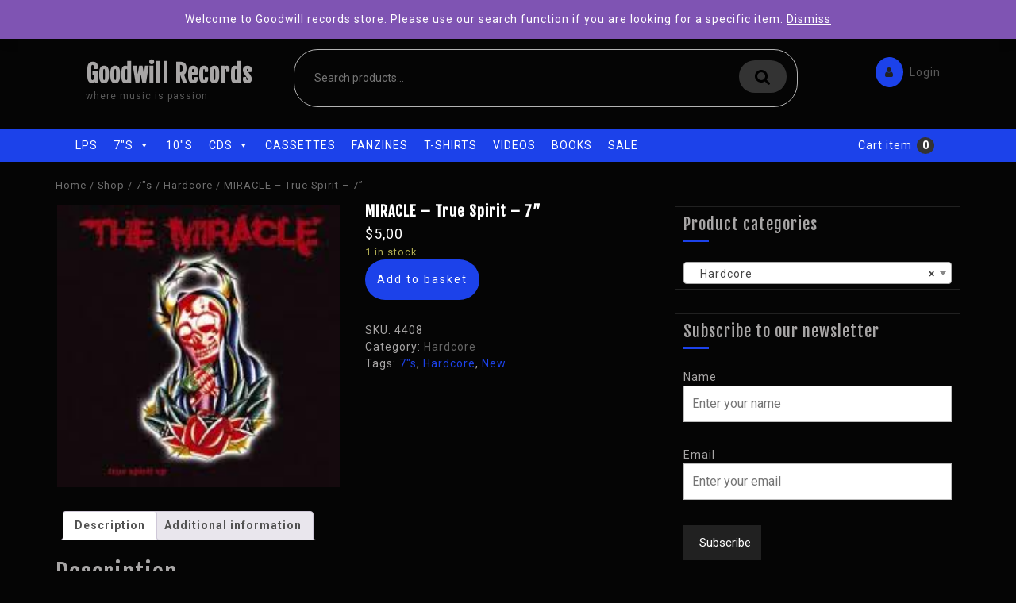

--- FILE ---
content_type: text/html; charset=UTF-8
request_url: https://goodwillrecords.net/shop/7s/hardcore-7s/miracle-true-spirit-7/
body_size: 18253
content:
<!DOCTYPE html>
<html lang="en-GB">
<head>
<meta charset="UTF-8">
<meta name="viewport" content="width=device-width">
<link rel="profile" href="http://gmpg.org/xfn/11">
<title>MIRACLE &#8211; True Spirit &#8211; 7&#8221; &#8211; Goodwill Records</title>
<meta name='robots' content='max-image-preview:large' />
<link rel='dns-prefetch' href='//fonts.googleapis.com' />
<link rel="alternate" type="application/rss+xml" title="Goodwill Records &raquo; Feed" href="https://goodwillrecords.net/feed/" />
<link rel="alternate" type="application/rss+xml" title="Goodwill Records &raquo; Comments Feed" href="https://goodwillrecords.net/comments/feed/" />
<script type="text/javascript">
/* <![CDATA[ */
window._wpemojiSettings = {"baseUrl":"https:\/\/s.w.org\/images\/core\/emoji\/14.0.0\/72x72\/","ext":".png","svgUrl":"https:\/\/s.w.org\/images\/core\/emoji\/14.0.0\/svg\/","svgExt":".svg","source":{"concatemoji":"https:\/\/goodwillrecords.net\/wp-includes\/js\/wp-emoji-release.min.js?ver=6.4.7"}};
/*! This file is auto-generated */
!function(i,n){var o,s,e;function c(e){try{var t={supportTests:e,timestamp:(new Date).valueOf()};sessionStorage.setItem(o,JSON.stringify(t))}catch(e){}}function p(e,t,n){e.clearRect(0,0,e.canvas.width,e.canvas.height),e.fillText(t,0,0);var t=new Uint32Array(e.getImageData(0,0,e.canvas.width,e.canvas.height).data),r=(e.clearRect(0,0,e.canvas.width,e.canvas.height),e.fillText(n,0,0),new Uint32Array(e.getImageData(0,0,e.canvas.width,e.canvas.height).data));return t.every(function(e,t){return e===r[t]})}function u(e,t,n){switch(t){case"flag":return n(e,"\ud83c\udff3\ufe0f\u200d\u26a7\ufe0f","\ud83c\udff3\ufe0f\u200b\u26a7\ufe0f")?!1:!n(e,"\ud83c\uddfa\ud83c\uddf3","\ud83c\uddfa\u200b\ud83c\uddf3")&&!n(e,"\ud83c\udff4\udb40\udc67\udb40\udc62\udb40\udc65\udb40\udc6e\udb40\udc67\udb40\udc7f","\ud83c\udff4\u200b\udb40\udc67\u200b\udb40\udc62\u200b\udb40\udc65\u200b\udb40\udc6e\u200b\udb40\udc67\u200b\udb40\udc7f");case"emoji":return!n(e,"\ud83e\udef1\ud83c\udffb\u200d\ud83e\udef2\ud83c\udfff","\ud83e\udef1\ud83c\udffb\u200b\ud83e\udef2\ud83c\udfff")}return!1}function f(e,t,n){var r="undefined"!=typeof WorkerGlobalScope&&self instanceof WorkerGlobalScope?new OffscreenCanvas(300,150):i.createElement("canvas"),a=r.getContext("2d",{willReadFrequently:!0}),o=(a.textBaseline="top",a.font="600 32px Arial",{});return e.forEach(function(e){o[e]=t(a,e,n)}),o}function t(e){var t=i.createElement("script");t.src=e,t.defer=!0,i.head.appendChild(t)}"undefined"!=typeof Promise&&(o="wpEmojiSettingsSupports",s=["flag","emoji"],n.supports={everything:!0,everythingExceptFlag:!0},e=new Promise(function(e){i.addEventListener("DOMContentLoaded",e,{once:!0})}),new Promise(function(t){var n=function(){try{var e=JSON.parse(sessionStorage.getItem(o));if("object"==typeof e&&"number"==typeof e.timestamp&&(new Date).valueOf()<e.timestamp+604800&&"object"==typeof e.supportTests)return e.supportTests}catch(e){}return null}();if(!n){if("undefined"!=typeof Worker&&"undefined"!=typeof OffscreenCanvas&&"undefined"!=typeof URL&&URL.createObjectURL&&"undefined"!=typeof Blob)try{var e="postMessage("+f.toString()+"("+[JSON.stringify(s),u.toString(),p.toString()].join(",")+"));",r=new Blob([e],{type:"text/javascript"}),a=new Worker(URL.createObjectURL(r),{name:"wpTestEmojiSupports"});return void(a.onmessage=function(e){c(n=e.data),a.terminate(),t(n)})}catch(e){}c(n=f(s,u,p))}t(n)}).then(function(e){for(var t in e)n.supports[t]=e[t],n.supports.everything=n.supports.everything&&n.supports[t],"flag"!==t&&(n.supports.everythingExceptFlag=n.supports.everythingExceptFlag&&n.supports[t]);n.supports.everythingExceptFlag=n.supports.everythingExceptFlag&&!n.supports.flag,n.DOMReady=!1,n.readyCallback=function(){n.DOMReady=!0}}).then(function(){return e}).then(function(){var e;n.supports.everything||(n.readyCallback(),(e=n.source||{}).concatemoji?t(e.concatemoji):e.wpemoji&&e.twemoji&&(t(e.twemoji),t(e.wpemoji)))}))}((window,document),window._wpemojiSettings);
/* ]]> */
</script>
<style id='wp-emoji-styles-inline-css' type='text/css'>

	img.wp-smiley, img.emoji {
		display: inline !important;
		border: none !important;
		box-shadow: none !important;
		height: 1em !important;
		width: 1em !important;
		margin: 0 0.07em !important;
		vertical-align: -0.1em !important;
		background: none !important;
		padding: 0 !important;
	}
</style>
<link rel='stylesheet' id='wp-block-library-css' href='https://goodwillrecords.net/wp-includes/css/dist/block-library/style.min.css?ver=6.4.7' type='text/css' media='all' />
<style id='classic-theme-styles-inline-css' type='text/css'>
/*! This file is auto-generated */
.wp-block-button__link{color:#fff;background-color:#32373c;border-radius:9999px;box-shadow:none;text-decoration:none;padding:calc(.667em + 2px) calc(1.333em + 2px);font-size:1.125em}.wp-block-file__button{background:#32373c;color:#fff;text-decoration:none}
</style>
<style id='global-styles-inline-css' type='text/css'>
body{--wp--preset--color--black: #000000;--wp--preset--color--cyan-bluish-gray: #abb8c3;--wp--preset--color--white: #ffffff;--wp--preset--color--pale-pink: #f78da7;--wp--preset--color--vivid-red: #cf2e2e;--wp--preset--color--luminous-vivid-orange: #ff6900;--wp--preset--color--luminous-vivid-amber: #fcb900;--wp--preset--color--light-green-cyan: #7bdcb5;--wp--preset--color--vivid-green-cyan: #00d084;--wp--preset--color--pale-cyan-blue: #8ed1fc;--wp--preset--color--vivid-cyan-blue: #0693e3;--wp--preset--color--vivid-purple: #9b51e0;--wp--preset--gradient--vivid-cyan-blue-to-vivid-purple: linear-gradient(135deg,rgba(6,147,227,1) 0%,rgb(155,81,224) 100%);--wp--preset--gradient--light-green-cyan-to-vivid-green-cyan: linear-gradient(135deg,rgb(122,220,180) 0%,rgb(0,208,130) 100%);--wp--preset--gradient--luminous-vivid-amber-to-luminous-vivid-orange: linear-gradient(135deg,rgba(252,185,0,1) 0%,rgba(255,105,0,1) 100%);--wp--preset--gradient--luminous-vivid-orange-to-vivid-red: linear-gradient(135deg,rgba(255,105,0,1) 0%,rgb(207,46,46) 100%);--wp--preset--gradient--very-light-gray-to-cyan-bluish-gray: linear-gradient(135deg,rgb(238,238,238) 0%,rgb(169,184,195) 100%);--wp--preset--gradient--cool-to-warm-spectrum: linear-gradient(135deg,rgb(74,234,220) 0%,rgb(151,120,209) 20%,rgb(207,42,186) 40%,rgb(238,44,130) 60%,rgb(251,105,98) 80%,rgb(254,248,76) 100%);--wp--preset--gradient--blush-light-purple: linear-gradient(135deg,rgb(255,206,236) 0%,rgb(152,150,240) 100%);--wp--preset--gradient--blush-bordeaux: linear-gradient(135deg,rgb(254,205,165) 0%,rgb(254,45,45) 50%,rgb(107,0,62) 100%);--wp--preset--gradient--luminous-dusk: linear-gradient(135deg,rgb(255,203,112) 0%,rgb(199,81,192) 50%,rgb(65,88,208) 100%);--wp--preset--gradient--pale-ocean: linear-gradient(135deg,rgb(255,245,203) 0%,rgb(182,227,212) 50%,rgb(51,167,181) 100%);--wp--preset--gradient--electric-grass: linear-gradient(135deg,rgb(202,248,128) 0%,rgb(113,206,126) 100%);--wp--preset--gradient--midnight: linear-gradient(135deg,rgb(2,3,129) 0%,rgb(40,116,252) 100%);--wp--preset--font-size--small: 13px;--wp--preset--font-size--medium: 20px;--wp--preset--font-size--large: 36px;--wp--preset--font-size--x-large: 42px;--wp--preset--spacing--20: 0.44rem;--wp--preset--spacing--30: 0.67rem;--wp--preset--spacing--40: 1rem;--wp--preset--spacing--50: 1.5rem;--wp--preset--spacing--60: 2.25rem;--wp--preset--spacing--70: 3.38rem;--wp--preset--spacing--80: 5.06rem;--wp--preset--shadow--natural: 6px 6px 9px rgba(0, 0, 0, 0.2);--wp--preset--shadow--deep: 12px 12px 50px rgba(0, 0, 0, 0.4);--wp--preset--shadow--sharp: 6px 6px 0px rgba(0, 0, 0, 0.2);--wp--preset--shadow--outlined: 6px 6px 0px -3px rgba(255, 255, 255, 1), 6px 6px rgba(0, 0, 0, 1);--wp--preset--shadow--crisp: 6px 6px 0px rgba(0, 0, 0, 1);}:where(.is-layout-flex){gap: 0.5em;}:where(.is-layout-grid){gap: 0.5em;}body .is-layout-flow > .alignleft{float: left;margin-inline-start: 0;margin-inline-end: 2em;}body .is-layout-flow > .alignright{float: right;margin-inline-start: 2em;margin-inline-end: 0;}body .is-layout-flow > .aligncenter{margin-left: auto !important;margin-right: auto !important;}body .is-layout-constrained > .alignleft{float: left;margin-inline-start: 0;margin-inline-end: 2em;}body .is-layout-constrained > .alignright{float: right;margin-inline-start: 2em;margin-inline-end: 0;}body .is-layout-constrained > .aligncenter{margin-left: auto !important;margin-right: auto !important;}body .is-layout-constrained > :where(:not(.alignleft):not(.alignright):not(.alignfull)){max-width: var(--wp--style--global--content-size);margin-left: auto !important;margin-right: auto !important;}body .is-layout-constrained > .alignwide{max-width: var(--wp--style--global--wide-size);}body .is-layout-flex{display: flex;}body .is-layout-flex{flex-wrap: wrap;align-items: center;}body .is-layout-flex > *{margin: 0;}body .is-layout-grid{display: grid;}body .is-layout-grid > *{margin: 0;}:where(.wp-block-columns.is-layout-flex){gap: 2em;}:where(.wp-block-columns.is-layout-grid){gap: 2em;}:where(.wp-block-post-template.is-layout-flex){gap: 1.25em;}:where(.wp-block-post-template.is-layout-grid){gap: 1.25em;}.has-black-color{color: var(--wp--preset--color--black) !important;}.has-cyan-bluish-gray-color{color: var(--wp--preset--color--cyan-bluish-gray) !important;}.has-white-color{color: var(--wp--preset--color--white) !important;}.has-pale-pink-color{color: var(--wp--preset--color--pale-pink) !important;}.has-vivid-red-color{color: var(--wp--preset--color--vivid-red) !important;}.has-luminous-vivid-orange-color{color: var(--wp--preset--color--luminous-vivid-orange) !important;}.has-luminous-vivid-amber-color{color: var(--wp--preset--color--luminous-vivid-amber) !important;}.has-light-green-cyan-color{color: var(--wp--preset--color--light-green-cyan) !important;}.has-vivid-green-cyan-color{color: var(--wp--preset--color--vivid-green-cyan) !important;}.has-pale-cyan-blue-color{color: var(--wp--preset--color--pale-cyan-blue) !important;}.has-vivid-cyan-blue-color{color: var(--wp--preset--color--vivid-cyan-blue) !important;}.has-vivid-purple-color{color: var(--wp--preset--color--vivid-purple) !important;}.has-black-background-color{background-color: var(--wp--preset--color--black) !important;}.has-cyan-bluish-gray-background-color{background-color: var(--wp--preset--color--cyan-bluish-gray) !important;}.has-white-background-color{background-color: var(--wp--preset--color--white) !important;}.has-pale-pink-background-color{background-color: var(--wp--preset--color--pale-pink) !important;}.has-vivid-red-background-color{background-color: var(--wp--preset--color--vivid-red) !important;}.has-luminous-vivid-orange-background-color{background-color: var(--wp--preset--color--luminous-vivid-orange) !important;}.has-luminous-vivid-amber-background-color{background-color: var(--wp--preset--color--luminous-vivid-amber) !important;}.has-light-green-cyan-background-color{background-color: var(--wp--preset--color--light-green-cyan) !important;}.has-vivid-green-cyan-background-color{background-color: var(--wp--preset--color--vivid-green-cyan) !important;}.has-pale-cyan-blue-background-color{background-color: var(--wp--preset--color--pale-cyan-blue) !important;}.has-vivid-cyan-blue-background-color{background-color: var(--wp--preset--color--vivid-cyan-blue) !important;}.has-vivid-purple-background-color{background-color: var(--wp--preset--color--vivid-purple) !important;}.has-black-border-color{border-color: var(--wp--preset--color--black) !important;}.has-cyan-bluish-gray-border-color{border-color: var(--wp--preset--color--cyan-bluish-gray) !important;}.has-white-border-color{border-color: var(--wp--preset--color--white) !important;}.has-pale-pink-border-color{border-color: var(--wp--preset--color--pale-pink) !important;}.has-vivid-red-border-color{border-color: var(--wp--preset--color--vivid-red) !important;}.has-luminous-vivid-orange-border-color{border-color: var(--wp--preset--color--luminous-vivid-orange) !important;}.has-luminous-vivid-amber-border-color{border-color: var(--wp--preset--color--luminous-vivid-amber) !important;}.has-light-green-cyan-border-color{border-color: var(--wp--preset--color--light-green-cyan) !important;}.has-vivid-green-cyan-border-color{border-color: var(--wp--preset--color--vivid-green-cyan) !important;}.has-pale-cyan-blue-border-color{border-color: var(--wp--preset--color--pale-cyan-blue) !important;}.has-vivid-cyan-blue-border-color{border-color: var(--wp--preset--color--vivid-cyan-blue) !important;}.has-vivid-purple-border-color{border-color: var(--wp--preset--color--vivid-purple) !important;}.has-vivid-cyan-blue-to-vivid-purple-gradient-background{background: var(--wp--preset--gradient--vivid-cyan-blue-to-vivid-purple) !important;}.has-light-green-cyan-to-vivid-green-cyan-gradient-background{background: var(--wp--preset--gradient--light-green-cyan-to-vivid-green-cyan) !important;}.has-luminous-vivid-amber-to-luminous-vivid-orange-gradient-background{background: var(--wp--preset--gradient--luminous-vivid-amber-to-luminous-vivid-orange) !important;}.has-luminous-vivid-orange-to-vivid-red-gradient-background{background: var(--wp--preset--gradient--luminous-vivid-orange-to-vivid-red) !important;}.has-very-light-gray-to-cyan-bluish-gray-gradient-background{background: var(--wp--preset--gradient--very-light-gray-to-cyan-bluish-gray) !important;}.has-cool-to-warm-spectrum-gradient-background{background: var(--wp--preset--gradient--cool-to-warm-spectrum) !important;}.has-blush-light-purple-gradient-background{background: var(--wp--preset--gradient--blush-light-purple) !important;}.has-blush-bordeaux-gradient-background{background: var(--wp--preset--gradient--blush-bordeaux) !important;}.has-luminous-dusk-gradient-background{background: var(--wp--preset--gradient--luminous-dusk) !important;}.has-pale-ocean-gradient-background{background: var(--wp--preset--gradient--pale-ocean) !important;}.has-electric-grass-gradient-background{background: var(--wp--preset--gradient--electric-grass) !important;}.has-midnight-gradient-background{background: var(--wp--preset--gradient--midnight) !important;}.has-small-font-size{font-size: var(--wp--preset--font-size--small) !important;}.has-medium-font-size{font-size: var(--wp--preset--font-size--medium) !important;}.has-large-font-size{font-size: var(--wp--preset--font-size--large) !important;}.has-x-large-font-size{font-size: var(--wp--preset--font-size--x-large) !important;}
.wp-block-navigation a:where(:not(.wp-element-button)){color: inherit;}
:where(.wp-block-post-template.is-layout-flex){gap: 1.25em;}:where(.wp-block-post-template.is-layout-grid){gap: 1.25em;}
:where(.wp-block-columns.is-layout-flex){gap: 2em;}:where(.wp-block-columns.is-layout-grid){gap: 2em;}
.wp-block-pullquote{font-size: 1.5em;line-height: 1.6;}
</style>
<link rel='stylesheet' id='email-subscribers-css' href='https://goodwillrecords.net/wp-content/plugins/email-subscribers/lite/public/css/email-subscribers-public.css?ver=5.7.58' type='text/css' media='all' />
<link rel='stylesheet' id='woocommerce-layout-css' href='https://goodwillrecords.net/wp-content/plugins/woocommerce/assets/css/woocommerce-layout.css?ver=8.3.3' type='text/css' media='all' />
<link rel='stylesheet' id='woocommerce-smallscreen-css' href='https://goodwillrecords.net/wp-content/plugins/woocommerce/assets/css/woocommerce-smallscreen.css?ver=8.3.3' type='text/css' media='only screen and (max-width: 768px)' />
<link rel='stylesheet' id='woocommerce-general-css' href='https://goodwillrecords.net/wp-content/plugins/woocommerce/assets/css/woocommerce.css?ver=8.3.3' type='text/css' media='all' />
<style id='woocommerce-inline-inline-css' type='text/css'>
.woocommerce form .form-row .required { visibility: visible; }
</style>
<link rel='stylesheet' id='paypalplus-woocommerce-front-css' href='https://goodwillrecords.net/wp-content/plugins/woo-paypalplus/public/css/front.min.css?ver=1611270415' type='text/css' media='screen' />
<link rel='stylesheet' id='cmplz-general-css' href='https://goodwillrecords.net/wp-content/plugins/complianz-gdpr/assets/css/cookieblocker.min.css?ver=1767315383' type='text/css' media='all' />
<link rel='stylesheet' id='megamenu-css' href='https://goodwillrecords.net/wp-content/uploads/maxmegamenu/style.css?ver=9358e2' type='text/css' media='all' />
<link rel='stylesheet' id='dashicons-css' href='https://goodwillrecords.net/wp-includes/css/dashicons.min.css?ver=6.4.7' type='text/css' media='all' />
<link rel='stylesheet' id='wc-gateway-ppec-frontend-css' href='https://goodwillrecords.net/wp-content/plugins/woocommerce-gateway-paypal-express-checkout/assets/css/wc-gateway-ppec-frontend.css?ver=2.1.3' type='text/css' media='all' />
<link rel='stylesheet' id='ecommerce-solution-font-css' href='//fonts.googleapis.com/css?family=Fjalla+One%7CPT+Sans%3A300%2C400%2C600%2C700%2C800%2C900%7CRoboto%3A100%2C100i%2C300%2C300i%2C400%2C400i%2C500%2C500i%2C700%2C700i%2C900%2C900i%7CRoboto+Condensed%3A400%2C700%7COpen+Sans%7CAlex+Brush%7COverpass%7CMontserrat%3A300%2C400%2C600%2C700%2C800%2C900%7CPlayball%3A300%2C400%2C600%2C700%2C800%2C900%7CAlegreya%3A300%2C400%2C600%2C700%2C800%2C900%7CJulius+Sans+One%7CArsenal%7CSlabo%7CLato%7COverpass+Mono%7CSource+Sans+Pro%7CRaleway%7CMerriweather%7CDroid+Sans%7CRubik%7CLora%7CUbuntu%7CCabin%7CArimo%7CPlayfair+Display%7CQuicksand%7CPadauk%7CMuli%7CInconsolata%7CBitter%7CPacifico%7CIndie+Flower%7CVT323%7CDosis%7CFrank+Ruhl+Libre%7CFjalla+One%7COxygen%7CArvo%7CNoto+Serif%7CLobster%7CCrimson+Text%7CYanone+Kaffeesatz%7CAnton%7CLibre+Baskerville%7CBree+Serif%7CGloria+Hallelujah%7CJosefin+Sans%7CAbril+Fatface%7CVarela+Round%7CVampiro+One%7CShadows+Into+Light%7CCuprum%7CRokkitt%7CVollkorn%7CFrancois+One%7COrbitron%7CPatua+One%7CAcme%7CSatisfy%7CJosefin+Slab%7CQuattrocento+Sans%7CArchitects+Daughter%7CRusso+One%7CMonda%7CRighteous%7CLobster+Two%7CHammersmith+One%7CCourgette%7CPermanent+Marker%7CCherry+Swash%7CCormorant+Garamond%7CPoiret+One%7CBenchNine%7CEconomica%7CHandlee%7CCardo%7CAlfa+Slab+One%7CAveria+Serif+Libre%7CCookie%7CChewy%7CGreat+Vibes%7CComing+Soon%7CPhilosopher%7CDays+One%7CKanit%7CShrikhand%7CTangerine%7CIM+Fell+English+SC%7CBoogaloo%7CBangers%7CFredoka+One%7CBad+Script%7CVolkhov%7CShadows+Into+Light+Two%7CMarck+Script%7CSacramento%7CUnica+One%7CDancing+Script%3A400%2C700&#038;ver=6.4.7' type='text/css' media='all' />
<link rel='stylesheet' id='bootstrap-css' href='https://goodwillrecords.net/wp-content/themes/ecommerce-solution/css/bootstrap.css?ver=6.4.7' type='text/css' media='all' />
<link rel='stylesheet' id='ecommerce-solution-basic-style-css' href='https://goodwillrecords.net/wp-content/themes/ecommerce-solution/style.css?ver=6.4.7' type='text/css' media='all' />
<style id='ecommerce-solution-basic-style-inline-css' type='text/css'>

		p,span{
		    color:!important;
		    font-family: ;
		    font-size: ;
		}
		a{
		    color:!important;
		    font-family: ;
		}
		li{
		    color:!important;
		    font-family: ;
		}
		h1{
		    color:!important;
		    font-family: !important;
		    font-size: !important;
		}
		h2{
		    color:!important;
		    font-family: !important;
		    font-size: !important;
		}
		h3{
		    color:!important;
		    font-family: !important;
		    font-size: !important;
		}
		h4{
		    color:!important;
		    font-family: !important;
		    font-size: !important;
		}
		h5{
		    color:!important;
		    font-family: !important;
		    font-size: !important;
		}
		h6{
		    color:!important;
		    font-family: !important;
		    font-size: !important;
		}
	
</style>
<link rel='stylesheet' id='font-awesome-css' href='https://goodwillrecords.net/wp-content/plugins/elementor/assets/lib/font-awesome/css/font-awesome.min.css?ver=4.7.0' type='text/css' media='all' />
<script type="text/javascript" src="https://goodwillrecords.net/wp-includes/js/jquery/jquery.min.js?ver=3.7.1" id="jquery-core-js"></script>
<script type="text/javascript" src="https://goodwillrecords.net/wp-includes/js/jquery/jquery-migrate.min.js?ver=3.4.1" id="jquery-migrate-js"></script>
<script type="text/javascript" src="https://goodwillrecords.net/wp-content/plugins/woocommerce/assets/js/jquery-blockui/jquery.blockUI.min.js?ver=2.7.0-wc.8.3.3" id="jquery-blockui-js" defer="defer" data-wp-strategy="defer"></script>
<script type="text/javascript" id="wc-add-to-cart-js-extra">
/* <![CDATA[ */
var wc_add_to_cart_params = {"ajax_url":"\/wp-admin\/admin-ajax.php","wc_ajax_url":"\/?wc-ajax=%%endpoint%%","i18n_view_cart":"View basket","cart_url":"https:\/\/goodwillrecords.net\/basket\/","is_cart":"","cart_redirect_after_add":"no"};
/* ]]> */
</script>
<script type="text/javascript" src="https://goodwillrecords.net/wp-content/plugins/woocommerce/assets/js/frontend/add-to-cart.min.js?ver=8.3.3" id="wc-add-to-cart-js" defer="defer" data-wp-strategy="defer"></script>
<script type="text/javascript" id="wc-single-product-js-extra">
/* <![CDATA[ */
var wc_single_product_params = {"i18n_required_rating_text":"Please select a rating","review_rating_required":"yes","flexslider":{"rtl":false,"animation":"slide","smoothHeight":true,"directionNav":false,"controlNav":"thumbnails","slideshow":false,"animationSpeed":500,"animationLoop":false,"allowOneSlide":false},"zoom_enabled":"","zoom_options":[],"photoswipe_enabled":"","photoswipe_options":{"shareEl":false,"closeOnScroll":false,"history":false,"hideAnimationDuration":0,"showAnimationDuration":0},"flexslider_enabled":""};
/* ]]> */
</script>
<script type="text/javascript" src="https://goodwillrecords.net/wp-content/plugins/woocommerce/assets/js/frontend/single-product.min.js?ver=8.3.3" id="wc-single-product-js" defer="defer" data-wp-strategy="defer"></script>
<script type="text/javascript" src="https://goodwillrecords.net/wp-content/plugins/woocommerce/assets/js/js-cookie/js.cookie.min.js?ver=2.1.4-wc.8.3.3" id="js-cookie-js" defer="defer" data-wp-strategy="defer"></script>
<script type="text/javascript" id="woocommerce-js-extra">
/* <![CDATA[ */
var woocommerce_params = {"ajax_url":"\/wp-admin\/admin-ajax.php","wc_ajax_url":"\/?wc-ajax=%%endpoint%%"};
/* ]]> */
</script>
<script type="text/javascript" src="https://goodwillrecords.net/wp-content/plugins/woocommerce/assets/js/frontend/woocommerce.min.js?ver=8.3.3" id="woocommerce-js" defer="defer" data-wp-strategy="defer"></script>
<script type="text/javascript" src="https://goodwillrecords.net/wp-content/themes/ecommerce-solution/js/custom.js?ver=6.4.7" id="ecommerce-solution-custom-scripts-jquery-js"></script>
<link rel="https://api.w.org/" href="https://goodwillrecords.net/wp-json/" /><link rel="alternate" type="application/json" href="https://goodwillrecords.net/wp-json/wp/v2/product/131274" /><link rel="EditURI" type="application/rsd+xml" title="RSD" href="https://goodwillrecords.net/xmlrpc.php?rsd" />
<meta name="generator" content="WordPress 6.4.7" />
<meta name="generator" content="WooCommerce 8.3.3" />
<link rel="canonical" href="https://goodwillrecords.net/shop/7s/hardcore-7s/miracle-true-spirit-7/" />
<link rel='shortlink' href='https://goodwillrecords.net/?p=131274' />
<link rel="alternate" type="application/json+oembed" href="https://goodwillrecords.net/wp-json/oembed/1.0/embed?url=https%3A%2F%2Fgoodwillrecords.net%2Fshop%2F7s%2Fhardcore-7s%2Fmiracle-true-spirit-7%2F" />
<link rel="alternate" type="text/xml+oembed" href="https://goodwillrecords.net/wp-json/oembed/1.0/embed?url=https%3A%2F%2Fgoodwillrecords.net%2Fshop%2F7s%2Fhardcore-7s%2Fmiracle-true-spirit-7%2F&#038;format=xml" />

		<!-- GA Google Analytics @ https://m0n.co/ga -->
		<script async src="https://www.googletagmanager.com/gtag/js?id=G-CL2KV1D565"></script>
		<script>
			window.dataLayer = window.dataLayer || [];
			function gtag(){dataLayer.push(arguments);}
			gtag('js', new Date());
			gtag('config', 'G-CL2KV1D565');
		</script>

		<noscript><style>.woocommerce-product-gallery{ opacity: 1 !important; }</style></noscript>
	<meta name="generator" content="Elementor 3.17.3; features: e_dom_optimization, e_optimized_assets_loading, additional_custom_breakpoints; settings: css_print_method-external, google_font-enabled, font_display-auto">
<style type="text/css" id="custom-background-css">
body.custom-background { background-color: #050505; }
</style>
			<style type="text/css" id="wp-custom-css">
			.menu-header {
  background: #1c42ea;
}

a.toggleMenu {
	background: #1c42ea;
}

a.toggletopMenu {
	background: #1c42ea;
}

span.cart-value {
	background: #333;
	color: white;
	margin: 0px 6px;
}

.login-box a {
	border: none !important;
}

.copyright-wrapper {
	border-top: 1px solid #1c42ea;
}

div.menu-header {
	background: #1c42ea;
}

h1 {
	color: #a8a6a6;
}

#mega-menu-wrap-primary {
	background: #1c42ea;
}

.logo a {
    color: #a8a6a6;
}

.elementor-5 .elementor-element.elementor-element-950ea30 .elementor-divider-separator {
	border-top-color: #a8a6a6;
}

#sidebar h3:after {
	background: #1c42ea;
}

#sidebar h3 {
	color: #a8a6a6;
}

wrapper p, .copyright-wrapper a {
    color:#a8a6a6;
}

.woocommerce a.button {
	background: #1c42ea;
}

.woocommerce a.button:hover {
	background: #1c42ea;
}

body {
	color: #a8a6a6;
}

.search-cat-box {
	margin-bottom: 8px;
}

#sidebar input[type="search"] {
	color: white;
}

.blog-section h3:after {
	background: #1c42ea;
}

.woocommerce #respond input#submit, .woocommerce a.button, .woocommerce button.button, .woocommerce input.button, .woocommerce #respond input#submit.alt, .woocommerce a.button.alt, .woocommerce button.button.alt, .woocommerce input.button.alt {
    background: #1c42ea;
}

.woocommerce #respond input#submit, .woocommerce a.button, .woocommerce button.button, .woocommerce input.button, .woocommerce #respond input#submit.alt, .woocommerce a.button.alt, .woocommerce button.button.alt, .woocommerce input.button.alt {
    background: #1c42ea;
		color: #FFF;
}

.woocommerce #respond input#submit:hover, .woocommerce a.button:hover, .woocommerce button.button:hover, .woocommerce input.button:hover, .woocommerce #respond input#submit.alt:hover, .woocommerce a.button.alt:hover, .woocommerce button.button.alt:hover, .woocommerce input.button.alt:hover {
    background: #1c42ea;
}

fa-shopping-cart:before {
    content: "";
}

.blog-section h3 {
	color: #a8a6a6;
}

.blog-section .new-text p {
	color: #a8a6a6;
}

.col-md-12 {
  display: flex;
  align-items: center;
  justify-content: center;
}

.fa-sort-down:before, .fa-sort-desc:before {
    content: "";
}

.fa-shopping-cart:before {
    content: "";
}
	.toggle a {
    color: #FFF;
}

.search-cat-box input {
	color: #a8a6a6;
	padding-left: 15px;
}

.search-cat-box button[type="submit"] {
    padding: 10px 30px;
    background: #333 url("https://goodwillrecords.net/wp-content/themes/ecommerce-solution/images/search.png") no-repeat scroll 20px;
}

.search-cat-box .border-cat {
	display:none;
}

.search-cat-box {
	padding: 0px !important;
}

.search-cat-box input {
	padding: 25px;
	width: 70% !important;
}

.search-cat-box button {
	float: right;
  border-radius: 50px;
	margin:13px 13px;
}

.woocommerce-product-search {
	width: 100%;
}

button {
	border: none !important;
}
 
.toggleMenu {
	margin-bottom: 10px;
}


/* cat-content {
	width: 30%;
	left: 30%;
} */


.cat-content {
	background:none;
	font-size: 14px !important;
} 



#content_box ul hover {
	color: white;
}

h2.woocommerce-loop-product__title, .woocommerce div.product .product_title {
	color: #FFF;
}
.woocommerce ul.products li.product .price, .woocommerce div.product p.price, .woocommerce div.product span.price {
    color: #FFF;
}

#mega-menu-wrap-primary #mega-menu-primary > li.mega-menu-flyout ul.mega-sub-menu li.mega-menu-item a.mega-menu-link {
	background: #232323;
}

i.fa-sign-in-alt {
	background: #1c42ea;
}

button.toggletopMenu.toggle {
	background: #1c42ea;
}

button.toggleMenu.toggle {
	background: #1c42ea;
}

li.woocommerce-MyAccount-navigation-link.woocommerce-MyAccount-navigation-link--dashboard.is-active {
	background:#1c42ea;
}

li.woocommerce-MyAccount-navigation-link.woocommerce-MyAccount-navigation-link--orders {
	background:#1c42ea;
}

li.woocommerce-MyAccount-navigation-link.woocommerce-MyAccount-navigation-link--downloads {
	background:#1c42ea;
}

li.woocommerce-MyAccount-navigation-link.woocommerce-MyAccount-navigation-link--edit-address {
	background:#1c42ea;
}

li.woocommerce-MyAccount-navigation-link.woocommerce-MyAccount-navigation-link--edit-account {
	background:#1c42ea;
}

li.woocommerce-MyAccount-navigation-link.woocommerce-MyAccount-navigation-link--customer-logout {
	background:#1c42ea;
}

		</style>
		<style type="text/css">/** Mega Menu CSS: fs **/</style>
<meta name="google-site-verification" content="ZGqWmNMDVeO5SBVSLDa88V90HsZo07Eub51-sfXEZrU" />
</head>
<body class="product-template-default single single-product postid-131274 custom-background theme-ecommerce-solution woocommerce woocommerce-page woocommerce-demo-store woocommerce-no-js mega-menu-primary elementor-default elementor-kit-152049">
<header>
  <a class="screen-reader-text skip-link" href="#maincontent" alt="Skip to content">Skip to content</a>
  <button class="toggletopMenu toggle">Main Menu</button> 
  <div id="header">
    <div class="topbar">
      <div  class="container">
        <div class="row">
          <div class="col-lg-3 col-md-4">
                      </div>
          <div class="col-lg-9 col-md-8">
            <nav class="nav">
              <div class="menu-top-container"><ul id="menu-top" class="menu"><li id="menu-item-37" class="menu-item menu-item-type-post_type menu-item-object-page menu-item-home menu-item-37"><a href="https://goodwillrecords.net/">Home</a></li>
<li id="menu-item-41" class="menu-item menu-item-type-post_type menu-item-object-page current_page_parent menu-item-41"><a href="https://goodwillrecords.net/shop/">Shop</a></li>
<li id="menu-item-38" class="menu-item menu-item-type-post_type menu-item-object-page menu-item-38"><a href="https://goodwillrecords.net/my-account/">My account</a></li>
<li id="menu-item-40" class="menu-item menu-item-type-post_type menu-item-object-page menu-item-40"><a href="https://goodwillrecords.net/basket/">Basket</a></li>
<li id="menu-item-39" class="menu-item menu-item-type-post_type menu-item-object-page menu-item-39"><a href="https://goodwillrecords.net/checkout/">Checkout</a></li>
<li id="menu-item-146164" class="menu-item menu-item-type-post_type menu-item-object-page menu-item-146164"><a href="https://goodwillrecords.net/releases/">Releases</a></li>
<li id="menu-item-148665" class="menu-item menu-item-type-post_type menu-item-object-page menu-item-148665"><a href="https://goodwillrecords.net/impressum/">Impressum</a></li>
</ul></div>            </nav>
          </div>
        </div>
      </div>
    </div>
    <div class="mid-header">
      <div class="container">
        <div class="row">
          <div class="col-lg-3 col-md-12">
            <div class="logo">
                                <h1><a href="https://goodwillrecords.net/" alt="Goodwill Records" rel="home">Goodwill Records</a></h1>
                   
                <p class="site-description">where music is passion</p>       
                          </div>     
          </div>
                      <div class="col-lg-7 col-md-9">
              <div class="search-cat-box">
                <div class="row">
				<!-- OLD CODE: <div class="col-lg-6 col-md-6 border-cat"> -->
                  <div class="col-lg-12 col-md-12 border-cat">
                    <button class="product-btn"><i class="fa fa-bars" aria-hidden="true"></i>ALL CATEGORIES<i class="fa fa-sort-down"></i></button>
                    <div class="product-cat">
                                                  <li class="drp_dwn_menu"><a href="https://goodwillrecords.net/product-category/sale/">
                            Sale</a><i class="fa fa-chevron-right"></i></li>
                                                        <li class="drp_dwn_menu"><a href="https://goodwillrecords.net/product-category/stickers/">
                            Stickers</a><i class="fa fa-chevron-right"></i></li>
                                                        <li class="drp_dwn_menu"><a href="https://goodwillrecords.net/product-category/cds/">
                            CDs</a><i class="fa fa-chevron-right"></i></li>
                                                        <li class="drp_dwn_menu"><a href="https://goodwillrecords.net/product-category/turntable-mats/">
                            Turntable Mats</a><i class="fa fa-chevron-right"></i></li>
                                                        <li class="drp_dwn_menu"><a href="https://goodwillrecords.net/product-category/used/">
                            Used</a><i class="fa fa-chevron-right"></i></li>
                                                        <li class="drp_dwn_menu"><a href="https://goodwillrecords.net/product-category/dvds/">
                            DVDs</a><i class="fa fa-chevron-right"></i></li>
                                                        <li class="drp_dwn_menu"><a href="https://goodwillrecords.net/product-category/10s/">
                            10&quot;s</a><i class="fa fa-chevron-right"></i></li>
                                                        <li class="drp_dwn_menu"><a href="https://goodwillrecords.net/product-category/7s/">
                            7&quot;s</a><i class="fa fa-chevron-right"></i></li>
                                                        <li class="drp_dwn_menu"><a href="https://goodwillrecords.net/product-category/videos/">
                            Videos</a><i class="fa fa-chevron-right"></i></li>
                                                        <li class="drp_dwn_menu"><a href="https://goodwillrecords.net/product-category/cassettes/">
                            Cassettes</a><i class="fa fa-chevron-right"></i></li>
                                                        <li class="drp_dwn_menu"><a href="https://goodwillrecords.net/product-category/books/">
                            Books</a><i class="fa fa-chevron-right"></i></li>
                                                        <li class="drp_dwn_menu"><a href="https://goodwillrecords.net/product-category/fanzines/">
                            Fanzines</a><i class="fa fa-chevron-right"></i></li>
                                                        <li class="drp_dwn_menu"><a href="https://goodwillrecords.net/product-category/t-shirts/">
                            T-Shirts</a><i class="fa fa-chevron-right"></i></li>
                                                        <li class="drp_dwn_menu"><a href="https://goodwillrecords.net/product-category/posters/">
                            Posters</a><i class="fa fa-chevron-right"></i></li>
                                                        <li class="drp_dwn_menu"><a href="https://goodwillrecords.net/product-category/puzzles/">
                            Puzzles</a><i class="fa fa-chevron-right"></i></li>
                                                        <li class="drp_dwn_menu"><a href="https://goodwillrecords.net/product-category/tote-bags/">
                            Tote Bags</a><i class="fa fa-chevron-right"></i></li>
                                                        <li class="drp_dwn_menu"><a href="https://goodwillrecords.net/product-category/lps/">
                            LPs</a><i class="fa fa-chevron-right"></i></li>
                                                        <li class="drp_dwn_menu"><a href="https://goodwillrecords.net/product-category/uncategorised/">
                            Uncategorised</a><i class="fa fa-chevron-right"></i></li>
                                                </div>
                  </div>
				 <!-- OLD CODE: <div class="col-lg-6 col-md-6"> -->
                  <div class="col-lg-12 col-md-12">
                    <form role="search" method="get" class="woocommerce-product-search" action="https://goodwillrecords.net/">
	<label class="screen-reader-text" for="woocommerce-product-search-field-0">Search for:</label>
	<input type="search" id="woocommerce-product-search-field-0" class="search-field" placeholder="Search products&hellip;" value="" name="s" />
	<button type="submit" value="Search" class="">Search</button>
	<input type="hidden" name="post_type" value="product" />
</form>
                  </div>
                </div>
              </div>
            </div>
                    <div class="col-lg-2 col-md-3 login-box">
                                          <a href="https://goodwillrecords.net/my-account/" alt="Login" title="Login"><i class="fa fa-user"></i>Login<span class="screen-reader-text">Login</span></a>
                                    </div>
        </div>
      </div>
    </div>
    <button class="toggleMenu toggle">Sub Menu</button>
    <div class="menu-header">
      <div class="container">
        <div class="row">
          <div class="col-lg-10 col-md-9">
            <nav class="nav">
              <div id="mega-menu-wrap-primary" class="mega-menu-wrap"><div class="mega-menu-toggle"><div class="mega-toggle-blocks-left"></div><div class="mega-toggle-blocks-center"></div><div class="mega-toggle-blocks-right"><div class='mega-toggle-block mega-menu-toggle-block mega-toggle-block-1' id='mega-toggle-block-1' tabindex='0'><span class='mega-toggle-label' role='button' aria-expanded='false'><span class='mega-toggle-label-closed'>MENU</span><span class='mega-toggle-label-open'>CLOSE MENU</span></span></div></div></div><ul id="mega-menu-primary" class="mega-menu max-mega-menu mega-menu-horizontal mega-no-js" data-event="hover_intent" data-effect="fade_up" data-effect-speed="200" data-effect-mobile="disabled" data-effect-speed-mobile="0" data-mobile-force-width="false" data-second-click="disabled" data-document-click="collapse" data-vertical-behaviour="accordion" data-breakpoint="767" data-unbind="true" data-mobile-state="expand_active" data-mobile-direction="vertical" data-hover-intent-timeout="300" data-hover-intent-interval="100"><li class="mega-menu-item mega-menu-item-type-taxonomy mega-menu-item-object-product_tag mega-menu-item-has-children mega-align-bottom-left mega-menu-flyout mega-hide-arrow mega-close-after-click mega-hide-sub-menu-on-mobile mega-menu-item-139917" id="mega-menu-item-139917"><a class="mega-menu-link" href="https://goodwillrecords.net/product-tag/lps/" aria-expanded="false" tabindex="0">LPs<span class="mega-indicator" aria-hidden="true"></span></a>
<ul class="mega-sub-menu">
<li class="mega-menu-item mega-menu-item-type-taxonomy mega-menu-item-object-product_cat mega-menu-item-has-children mega-close-after-click mega-hide-sub-menu-on-mobile mega-collapse-children mega-menu-item-139944" id="mega-menu-item-139944"><a class="mega-menu-link" href="https://goodwillrecords.net/product-category/lps/crust-lps/" aria-expanded="false">Crust<span class="mega-indicator" aria-hidden="true"></span></a>
	<ul class="mega-sub-menu">
<li class="mega-menu-item mega-menu-item-type-taxonomy mega-menu-item-object-product_cat mega-hide-on-mobile mega-hide-sub-menu-on-mobile mega-menu-item-146107" id="mega-menu-item-146107"><a class="mega-menu-link" href="https://goodwillrecords.net/product-category/lps/crust-lps/">New</a></li><li class="mega-menu-item mega-menu-item-type-taxonomy mega-menu-item-object-product_cat mega-hide-on-mobile mega-hide-sub-menu-on-mobile mega-menu-item-139979" id="mega-menu-item-139979"><a class="mega-menu-link" href="https://goodwillrecords.net/product-category/used/lps-used/crust-lps-used/">Used</a></li>	</ul>
</li><li class="mega-menu-item mega-menu-item-type-taxonomy mega-menu-item-object-product_cat mega-menu-item-has-children mega-hide-sub-menu-on-mobile mega-collapse-children mega-menu-item-139941" id="mega-menu-item-139941"><a class="mega-menu-link" href="https://goodwillrecords.net/product-category/lps/emo-lps/" aria-expanded="false">Emo<span class="mega-indicator" aria-hidden="true"></span></a>
	<ul class="mega-sub-menu">
<li class="mega-menu-item mega-menu-item-type-taxonomy mega-menu-item-object-product_cat mega-hide-on-mobile mega-hide-sub-menu-on-mobile mega-menu-item-146104" id="mega-menu-item-146104"><a class="mega-menu-link" href="https://goodwillrecords.net/product-category/lps/emo-lps/">New</a></li><li class="mega-menu-item mega-menu-item-type-taxonomy mega-menu-item-object-product_cat mega-hide-on-mobile mega-hide-sub-menu-on-mobile mega-menu-item-139981" id="mega-menu-item-139981"><a class="mega-menu-link" href="https://goodwillrecords.net/product-category/used/lps-used/emo-lps-used/">Used</a></li>	</ul>
</li><li class="mega-menu-item mega-menu-item-type-taxonomy mega-menu-item-object-product_cat mega-menu-item-has-children mega-menu-item-139948" id="mega-menu-item-139948"><a class="mega-menu-link" href="https://goodwillrecords.net/product-category/lps/garage-surf-rnr/" aria-expanded="false">Garage + Surf + RnR<span class="mega-indicator" aria-hidden="true"></span></a>
	<ul class="mega-sub-menu">
<li class="mega-menu-item mega-menu-item-type-taxonomy mega-menu-item-object-product_cat mega-hide-on-mobile mega-menu-item-146111" id="mega-menu-item-146111"><a class="mega-menu-link" href="https://goodwillrecords.net/product-category/lps/garage-surf-rnr/">New</a></li><li class="mega-menu-item mega-menu-item-type-taxonomy mega-menu-item-object-product_cat mega-menu-item-139978" id="mega-menu-item-139978"><a class="mega-menu-link" href="https://goodwillrecords.net/product-category/used/lps-used/garage-surf-rnr-lps-used/">Used</a></li>	</ul>
</li><li class="mega-menu-item mega-menu-item-type-taxonomy mega-menu-item-object-product_cat mega-menu-item-has-children mega-menu-item-139951" id="mega-menu-item-139951"><a class="mega-menu-link" href="https://goodwillrecords.net/product-category/lps/grind-lps/" aria-expanded="false">Grind<span class="mega-indicator" aria-hidden="true"></span></a>
	<ul class="mega-sub-menu">
<li class="mega-menu-item mega-menu-item-type-taxonomy mega-menu-item-object-product_cat mega-menu-item-146114" id="mega-menu-item-146114"><a class="mega-menu-link" href="https://goodwillrecords.net/product-category/lps/grind-lps/">New</a></li><li class="mega-menu-item mega-menu-item-type-taxonomy mega-menu-item-object-product_cat mega-menu-item-139984" id="mega-menu-item-139984"><a class="mega-menu-link" href="https://goodwillrecords.net/product-category/used/lps-used/grind-lps-used/">Used</a></li>	</ul>
</li><li class="mega-menu-item mega-menu-item-type-taxonomy mega-menu-item-object-product_cat mega-menu-item-has-children mega-menu-item-139940" id="mega-menu-item-139940"><a class="mega-menu-link" href="https://goodwillrecords.net/product-category/lps/hardcore-lps/" aria-expanded="false">Hardcore<span class="mega-indicator" aria-hidden="true"></span></a>
	<ul class="mega-sub-menu">
<li class="mega-menu-item mega-menu-item-type-taxonomy mega-menu-item-object-product_cat mega-menu-item-146103" id="mega-menu-item-146103"><a class="mega-menu-link" href="https://goodwillrecords.net/product-category/lps/hardcore-lps/">New</a></li><li class="mega-menu-item mega-menu-item-type-taxonomy mega-menu-item-object-product_cat mega-menu-item-146139" id="mega-menu-item-146139"><a class="mega-menu-link" href="https://goodwillrecords.net/product-category/used/lps-used/hardcore-lps-used/">Used</a></li>	</ul>
</li><li class="mega-menu-item mega-menu-item-type-taxonomy mega-menu-item-object-product_cat mega-menu-item-has-children mega-menu-item-139950" id="mega-menu-item-139950"><a class="mega-menu-link" href="https://goodwillrecords.net/product-category/lps/indie-noise-industrial/" aria-expanded="false">Indie + Noise + Industrial<span class="mega-indicator" aria-hidden="true"></span></a>
	<ul class="mega-sub-menu">
<li class="mega-menu-item mega-menu-item-type-taxonomy mega-menu-item-object-product_cat mega-menu-item-146113" id="mega-menu-item-146113"><a class="mega-menu-link" href="https://goodwillrecords.net/product-category/lps/indie-noise-industrial/">New</a></li><li class="mega-menu-item mega-menu-item-type-taxonomy mega-menu-item-object-product_cat mega-menu-item-139980" id="mega-menu-item-139980"><a class="mega-menu-link" href="https://goodwillrecords.net/product-category/used/lps-used/indie-noise-industrial-lps-used/">Used</a></li>	</ul>
</li><li class="mega-menu-item mega-menu-item-type-taxonomy mega-menu-item-object-product_cat mega-menu-item-has-children mega-menu-item-139947" id="mega-menu-item-139947"><a class="mega-menu-link" href="https://goodwillrecords.net/product-category/lps/metalcore-lps/" aria-expanded="false">Metal + Metalcore<span class="mega-indicator" aria-hidden="true"></span></a>
	<ul class="mega-sub-menu">
<li class="mega-menu-item mega-menu-item-type-taxonomy mega-menu-item-object-product_cat mega-menu-item-146110" id="mega-menu-item-146110"><a class="mega-menu-link" href="https://goodwillrecords.net/product-category/lps/metalcore-lps/">New</a></li><li class="mega-menu-item mega-menu-item-type-taxonomy mega-menu-item-object-product_cat mega-menu-item-139990" id="mega-menu-item-139990"><a class="mega-menu-link" href="https://goodwillrecords.net/product-category/used/lps-used/metal-metalcore/">Used</a></li>	</ul>
</li><li class="mega-menu-item mega-menu-item-type-taxonomy mega-menu-item-object-product_cat mega-menu-item-has-children mega-menu-item-146140" id="mega-menu-item-146140"><a class="mega-menu-link" href="https://goodwillrecords.net/product-category/used/lps-used/new-wave-lps-used/" aria-expanded="false">New Wave<span class="mega-indicator" aria-hidden="true"></span></a>
	<ul class="mega-sub-menu">
<li class="mega-menu-item mega-menu-item-type-taxonomy mega-menu-item-object-product_cat mega-menu-item-139976" id="mega-menu-item-139976"><a class="mega-menu-link" href="https://goodwillrecords.net/product-category/used/lps-used/new-wave-lps-used/">Used</a></li>	</ul>
</li><li class="mega-menu-item mega-menu-item-type-taxonomy mega-menu-item-object-product_cat mega-menu-item-has-children mega-menu-item-139945" id="mega-menu-item-139945"><a class="mega-menu-link" href="https://goodwillrecords.net/product-category/lps/pop-punk-lps/" aria-expanded="false">Pop Punk<span class="mega-indicator" aria-hidden="true"></span></a>
	<ul class="mega-sub-menu">
<li class="mega-menu-item mega-menu-item-type-taxonomy mega-menu-item-object-product_cat mega-menu-item-146108" id="mega-menu-item-146108"><a class="mega-menu-link" href="https://goodwillrecords.net/product-category/lps/pop-punk-lps/">New</a></li><li class="mega-menu-item mega-menu-item-type-taxonomy mega-menu-item-object-product_cat mega-menu-item-139982" id="mega-menu-item-139982"><a class="mega-menu-link" href="https://goodwillrecords.net/product-category/used/lps-used/pop-punk-lps-used/">Used</a></li>	</ul>
</li><li class="mega-menu-item mega-menu-item-type-taxonomy mega-menu-item-object-product_cat mega-menu-item-has-children mega-menu-item-139949" id="mega-menu-item-139949"><a class="mega-menu-link" href="https://goodwillrecords.net/product-category/lps/post-core-lps/" aria-expanded="false">Post-Core<span class="mega-indicator" aria-hidden="true"></span></a>
	<ul class="mega-sub-menu">
<li class="mega-menu-item mega-menu-item-type-taxonomy mega-menu-item-object-product_cat mega-menu-item-146112" id="mega-menu-item-146112"><a class="mega-menu-link" href="https://goodwillrecords.net/product-category/lps/post-core-lps/">New</a></li><li class="mega-menu-item mega-menu-item-type-taxonomy mega-menu-item-object-product_cat mega-menu-item-139983" id="mega-menu-item-139983"><a class="mega-menu-link" href="https://goodwillrecords.net/product-category/used/lps-used/post-core-lps-used/">Used</a></li>	</ul>
</li><li class="mega-menu-item mega-menu-item-type-taxonomy mega-menu-item-object-product_cat mega-menu-item-has-children mega-menu-item-139943" id="mega-menu-item-139943"><a class="mega-menu-link" href="https://goodwillrecords.net/product-category/lps/punk-rock-lps/" aria-expanded="false">Punk Rock<span class="mega-indicator" aria-hidden="true"></span></a>
	<ul class="mega-sub-menu">
<li class="mega-menu-item mega-menu-item-type-taxonomy mega-menu-item-object-product_cat mega-menu-item-146106" id="mega-menu-item-146106"><a class="mega-menu-link" href="https://goodwillrecords.net/product-category/lps/punk-rock-lps/">New</a></li><li class="mega-menu-item mega-menu-item-type-taxonomy mega-menu-item-object-product_cat mega-menu-item-139977" id="mega-menu-item-139977"><a class="mega-menu-link" href="https://goodwillrecords.net/product-category/used/lps-used/punk-rock-lps-used/">Used</a></li>	</ul>
</li><li class="mega-menu-item mega-menu-item-type-taxonomy mega-menu-item-object-product_cat mega-menu-item-has-children mega-menu-item-139992" id="mega-menu-item-139992"><a class="mega-menu-link" href="https://goodwillrecords.net/product-category/lps/ska-ska-punk-lps/" aria-expanded="false">Ska + Ska-Punk<span class="mega-indicator" aria-hidden="true"></span></a>
	<ul class="mega-sub-menu">
<li class="mega-menu-item mega-menu-item-type-taxonomy mega-menu-item-object-product_cat mega-menu-item-146156" id="mega-menu-item-146156"><a class="mega-menu-link" href="https://goodwillrecords.net/product-category/lps/ska-ska-punk-lps/">New</a></li><li class="mega-menu-item mega-menu-item-type-taxonomy mega-menu-item-object-product_cat mega-menu-item-146159" id="mega-menu-item-146159"><a class="mega-menu-link" href="https://goodwillrecords.net/product-category/used/lps-used/ska-ska-punk-lps-used/">Used</a></li>	</ul>
</li><li class="mega-menu-item mega-menu-item-type-taxonomy mega-menu-item-object-product_cat mega-menu-item-has-children mega-menu-item-139942" id="mega-menu-item-139942"><a class="mega-menu-link" href="https://goodwillrecords.net/product-category/lps/xstraight-edgex-hc-lps/" aria-expanded="false">XStraight EdgeX HC<span class="mega-indicator" aria-hidden="true"></span></a>
	<ul class="mega-sub-menu">
<li class="mega-menu-item mega-menu-item-type-taxonomy mega-menu-item-object-product_cat mega-menu-item-146105" id="mega-menu-item-146105"><a class="mega-menu-link" href="https://goodwillrecords.net/product-category/lps/xstraight-edgex-hc-lps/">New</a></li><li class="mega-menu-item mega-menu-item-type-taxonomy mega-menu-item-object-product_cat mega-menu-item-139991" id="mega-menu-item-139991"><a class="mega-menu-link" href="https://goodwillrecords.net/product-category/used/lps-used/xstraight-edgex-hc-lps-used/">Used</a></li>	</ul>
</li></ul>
</li><li class="mega-menu-item mega-menu-item-type-taxonomy mega-menu-item-object-product_tag mega-menu-item-has-children mega-align-bottom-left mega-menu-flyout mega-menu-item-139919" id="mega-menu-item-139919"><a class="mega-menu-link" href="https://goodwillrecords.net/product-tag/7s/" aria-expanded="false" tabindex="0">7"s<span class="mega-indicator" aria-hidden="true"></span></a>
<ul class="mega-sub-menu">
<li class="mega-menu-item mega-menu-item-type-taxonomy mega-menu-item-object-product_cat mega-menu-item-has-children mega-menu-item-139952" id="mega-menu-item-139952"><a class="mega-menu-link" href="https://goodwillrecords.net/product-category/7s/crust-7s/" aria-expanded="false">Crust<span class="mega-indicator" aria-hidden="true"></span></a>
	<ul class="mega-sub-menu">
<li class="mega-menu-item mega-menu-item-type-taxonomy mega-menu-item-object-product_cat mega-menu-item-146115" id="mega-menu-item-146115"><a class="mega-menu-link" href="https://goodwillrecords.net/product-category/7s/crust-7s/">New</a></li><li class="mega-menu-item mega-menu-item-type-taxonomy mega-menu-item-object-product_cat mega-menu-item-139962" id="mega-menu-item-139962"><a class="mega-menu-link" href="https://goodwillrecords.net/product-category/used/7s-used/crust-7s-used/">Used</a></li>	</ul>
</li><li class="mega-menu-item mega-menu-item-type-taxonomy mega-menu-item-object-product_cat mega-menu-item-has-children mega-menu-item-139958" id="mega-menu-item-139958"><a class="mega-menu-link" href="https://goodwillrecords.net/product-category/7s/emo-7s/" aria-expanded="false">Emo<span class="mega-indicator" aria-hidden="true"></span></a>
	<ul class="mega-sub-menu">
<li class="mega-menu-item mega-menu-item-type-taxonomy mega-menu-item-object-product_cat mega-menu-item-146122" id="mega-menu-item-146122"><a class="mega-menu-link" href="https://goodwillrecords.net/product-category/7s/emo-7s/">New</a></li><li class="mega-menu-item mega-menu-item-type-taxonomy mega-menu-item-object-product_cat mega-menu-item-139967" id="mega-menu-item-139967"><a class="mega-menu-link" href="https://goodwillrecords.net/product-category/used/7s-used/emo-7s-used/">Used</a></li>	</ul>
</li><li class="mega-menu-item mega-menu-item-type-taxonomy mega-menu-item-object-product_cat mega-menu-item-has-children mega-menu-item-139960" id="mega-menu-item-139960"><a class="mega-menu-link" href="https://goodwillrecords.net/product-category/7s/garage-surf-rnr-7s/" aria-expanded="false">Garage + Surf + RnR<span class="mega-indicator" aria-hidden="true"></span></a>
	<ul class="mega-sub-menu">
<li class="mega-menu-item mega-menu-item-type-taxonomy mega-menu-item-object-product_cat mega-menu-item-146124" id="mega-menu-item-146124"><a class="mega-menu-link" href="https://goodwillrecords.net/product-category/7s/garage-surf-rnr-7s/">New</a></li><li class="mega-menu-item mega-menu-item-type-taxonomy mega-menu-item-object-product_cat mega-menu-item-139972" id="mega-menu-item-139972"><a class="mega-menu-link" href="https://goodwillrecords.net/product-category/used/7s-used/garage-surf-rnr-7s-used/">Used</a></li>	</ul>
</li><li class="mega-menu-item mega-menu-item-type-taxonomy mega-menu-item-object-product_cat mega-menu-item-has-children mega-menu-item-139954" id="mega-menu-item-139954"><a class="mega-menu-link" href="https://goodwillrecords.net/product-category/7s/grind-7s/" aria-expanded="false">Grind<span class="mega-indicator" aria-hidden="true"></span></a>
	<ul class="mega-sub-menu">
<li class="mega-menu-item mega-menu-item-type-taxonomy mega-menu-item-object-product_cat mega-menu-item-146118" id="mega-menu-item-146118"><a class="mega-menu-link" href="https://goodwillrecords.net/product-category/7s/grind-7s/">New</a></li><li class="mega-menu-item mega-menu-item-type-taxonomy mega-menu-item-object-product_cat mega-menu-item-139970" id="mega-menu-item-139970"><a class="mega-menu-link" href="https://goodwillrecords.net/product-category/used/7s-used/grind-7s-used/">Used</a></li>	</ul>
</li><li class="mega-menu-item mega-menu-item-type-taxonomy mega-menu-item-object-product_cat mega-current-product-ancestor mega-current-menu-parent mega-current-product-parent mega-menu-item-has-children mega-menu-item-139955" id="mega-menu-item-139955"><a class="mega-menu-link" href="https://goodwillrecords.net/product-category/7s/hardcore-7s/" aria-expanded="false">Hardcore<span class="mega-indicator" aria-hidden="true"></span></a>
	<ul class="mega-sub-menu">
<li class="mega-menu-item mega-menu-item-type-taxonomy mega-menu-item-object-product_cat mega-current-product-ancestor mega-current-menu-parent mega-current-product-parent mega-menu-item-146119" id="mega-menu-item-146119"><a class="mega-menu-link" href="https://goodwillrecords.net/product-category/7s/hardcore-7s/">New</a></li><li class="mega-menu-item mega-menu-item-type-taxonomy mega-menu-item-object-product_cat mega-menu-item-139966" id="mega-menu-item-139966"><a class="mega-menu-link" href="https://goodwillrecords.net/product-category/used/7s-used/hardcore-7s-used/">Used</a></li>	</ul>
</li><li class="mega-menu-item mega-menu-item-type-taxonomy mega-menu-item-object-product_cat mega-menu-item-has-children mega-menu-item-139957" id="mega-menu-item-139957"><a class="mega-menu-link" href="https://goodwillrecords.net/product-category/7s/indie-noise-7s/" aria-expanded="false">Indie + Noise<span class="mega-indicator" aria-hidden="true"></span></a>
	<ul class="mega-sub-menu">
<li class="mega-menu-item mega-menu-item-type-taxonomy mega-menu-item-object-product_cat mega-menu-item-146121" id="mega-menu-item-146121"><a class="mega-menu-link" href="https://goodwillrecords.net/product-category/7s/indie-noise-7s/">New</a></li><li class="mega-menu-item mega-menu-item-type-taxonomy mega-menu-item-object-product_cat mega-menu-item-139963" id="mega-menu-item-139963"><a class="mega-menu-link" href="https://goodwillrecords.net/product-category/used/7s-used/indie-noise-industrial-7s-used/">Used</a></li>	</ul>
</li><li class="mega-menu-item mega-menu-item-type-taxonomy mega-menu-item-object-product_cat mega-menu-item-has-children mega-menu-item-139959" id="mega-menu-item-139959"><a class="mega-menu-link" href="https://goodwillrecords.net/product-category/7s/metalcore-7s/" aria-expanded="false">Metal + Metalcore<span class="mega-indicator" aria-hidden="true"></span></a>
	<ul class="mega-sub-menu">
<li class="mega-menu-item mega-menu-item-type-taxonomy mega-menu-item-object-product_cat mega-menu-item-146123" id="mega-menu-item-146123"><a class="mega-menu-link" href="https://goodwillrecords.net/product-category/7s/metalcore-7s/">New</a></li><li class="mega-menu-item mega-menu-item-type-taxonomy mega-menu-item-object-product_cat mega-menu-item-139973" id="mega-menu-item-139973"><a class="mega-menu-link" href="https://goodwillrecords.net/product-category/used/7s-used/metal-and-metalcore/">Used</a></li>	</ul>
</li><li class="mega-menu-item mega-menu-item-type-taxonomy mega-menu-item-object-product_cat mega-menu-item-has-children mega-menu-item-146133" id="mega-menu-item-146133"><a class="mega-menu-link" href="https://goodwillrecords.net/product-category/used/7s-used/new-wave/" aria-expanded="false">New Wave<span class="mega-indicator" aria-hidden="true"></span></a>
	<ul class="mega-sub-menu">
<li class="mega-menu-item mega-menu-item-type-taxonomy mega-menu-item-object-product_cat mega-menu-item-139969" id="mega-menu-item-139969"><a class="mega-menu-link" href="https://goodwillrecords.net/product-category/used/7s-used/new-wave/">Used</a></li>	</ul>
</li><li class="mega-menu-item mega-menu-item-type-taxonomy mega-menu-item-object-product_cat mega-menu-item-has-children mega-menu-item-139956" id="mega-menu-item-139956"><a class="mega-menu-link" href="https://goodwillrecords.net/product-category/7s/pop-punk-7s/" aria-expanded="false">Pop Punk<span class="mega-indicator" aria-hidden="true"></span></a>
	<ul class="mega-sub-menu">
<li class="mega-menu-item mega-menu-item-type-taxonomy mega-menu-item-object-product_cat mega-menu-item-146120" id="mega-menu-item-146120"><a class="mega-menu-link" href="https://goodwillrecords.net/product-category/7s/pop-punk-7s/">New</a></li><li class="mega-menu-item mega-menu-item-type-taxonomy mega-menu-item-object-product_cat mega-menu-item-139971" id="mega-menu-item-139971"><a class="mega-menu-link" href="https://goodwillrecords.net/product-category/used/7s-used/pop-punk-7s-used/">Used</a></li>	</ul>
</li><li class="mega-menu-item mega-menu-item-type-taxonomy mega-menu-item-object-product_cat mega-menu-item-has-children mega-menu-item-139961" id="mega-menu-item-139961"><a class="mega-menu-link" href="https://goodwillrecords.net/product-category/7s/post-core-7s/" aria-expanded="false">Post-Core<span class="mega-indicator" aria-hidden="true"></span></a>
	<ul class="mega-sub-menu">
<li class="mega-menu-item mega-menu-item-type-taxonomy mega-menu-item-object-product_cat mega-menu-item-146125" id="mega-menu-item-146125"><a class="mega-menu-link" href="https://goodwillrecords.net/product-category/7s/post-core-7s/">New</a></li><li class="mega-menu-item mega-menu-item-type-taxonomy mega-menu-item-object-product_cat mega-menu-item-139974" id="mega-menu-item-139974"><a class="mega-menu-link" href="https://goodwillrecords.net/product-category/used/7s-used/post-core-7s-used/">Used</a></li>	</ul>
</li><li class="mega-menu-item mega-menu-item-type-taxonomy mega-menu-item-object-product_cat mega-menu-item-has-children mega-menu-item-139995" id="mega-menu-item-139995"><a class="mega-menu-link" href="https://goodwillrecords.net/product-category/7s/punk-rock-7s/" aria-expanded="false">Punk Rock<span class="mega-indicator" aria-hidden="true"></span></a>
	<ul class="mega-sub-menu">
<li class="mega-menu-item mega-menu-item-type-taxonomy mega-menu-item-object-product_cat mega-menu-item-146116" id="mega-menu-item-146116"><a class="mega-menu-link" href="https://goodwillrecords.net/product-category/7s/punk-rock-7s/">New</a></li><li class="mega-menu-item mega-menu-item-type-taxonomy mega-menu-item-object-product_cat mega-menu-item-139968" id="mega-menu-item-139968"><a class="mega-menu-link" href="https://goodwillrecords.net/product-category/used/7s-used/punk-rock-7s-used/">Used</a></li>	</ul>
</li><li class="mega-menu-item mega-menu-item-type-taxonomy mega-menu-item-object-product_cat mega-menu-item-has-children mega-menu-item-139964" id="mega-menu-item-139964"><a class="mega-menu-link" href="https://goodwillrecords.net/product-category/7s/ska-ska-punk-7s/" aria-expanded="false">Ska + Ska-Punk<span class="mega-indicator" aria-hidden="true"></span></a>
	<ul class="mega-sub-menu">
<li class="mega-menu-item mega-menu-item-type-taxonomy mega-menu-item-object-product_cat mega-menu-item-146128" id="mega-menu-item-146128"><a class="mega-menu-link" href="https://goodwillrecords.net/product-category/7s/ska-ska-punk-7s/">New</a></li><li class="mega-menu-item mega-menu-item-type-taxonomy mega-menu-item-object-product_cat mega-menu-item-139975" id="mega-menu-item-139975"><a class="mega-menu-link" href="https://goodwillrecords.net/product-category/used/7s-used/ska-ska-punk-7s-used/">Used</a></li>	</ul>
</li><li class="mega-menu-item mega-menu-item-type-taxonomy mega-menu-item-object-product_cat mega-menu-item-has-children mega-menu-item-139953" id="mega-menu-item-139953"><a class="mega-menu-link" href="https://goodwillrecords.net/product-category/7s/xstraight-edgex-hc-7s/" aria-expanded="false">XStraight EdgeX HC<span class="mega-indicator" aria-hidden="true"></span></a>
	<ul class="mega-sub-menu">
<li class="mega-menu-item mega-menu-item-type-taxonomy mega-menu-item-object-product_cat mega-menu-item-146117" id="mega-menu-item-146117"><a class="mega-menu-link" href="https://goodwillrecords.net/product-category/7s/xstraight-edgex-hc-7s/">New</a></li><li class="mega-menu-item mega-menu-item-type-taxonomy mega-menu-item-object-product_cat mega-menu-item-139965" id="mega-menu-item-139965"><a class="mega-menu-link" href="https://goodwillrecords.net/product-category/used/7s-used/xstraight-edgex-hc-7s-used/">Used</a></li>	</ul>
</li></ul>
</li><li class="mega-menu-item mega-menu-item-type-taxonomy mega-menu-item-object-product_tag mega-align-bottom-left mega-menu-flyout mega-menu-item-139921" id="mega-menu-item-139921"><a class="mega-menu-link" href="https://goodwillrecords.net/product-tag/10s/" tabindex="0">10"s</a></li><li class="mega-menu-item mega-menu-item-type-taxonomy mega-menu-item-object-product_tag mega-menu-item-has-children mega-align-bottom-left mega-menu-flyout mega-menu-item-139918" id="mega-menu-item-139918"><a class="mega-menu-link" href="https://goodwillrecords.net/product-tag/cds/" aria-expanded="false" tabindex="0">CDs<span class="mega-indicator" aria-hidden="true"></span></a>
<ul class="mega-sub-menu">
<li class="mega-menu-item mega-menu-item-type-taxonomy mega-menu-item-object-product_cat mega-menu-item-has-children mega-menu-item-139928" id="mega-menu-item-139928"><a class="mega-menu-link" href="https://goodwillrecords.net/product-category/cds/crust/" aria-expanded="false">Crust<span class="mega-indicator" aria-hidden="true"></span></a>
	<ul class="mega-sub-menu">
<li class="mega-menu-item mega-menu-item-type-taxonomy mega-menu-item-object-product_cat mega-menu-item-146091" id="mega-menu-item-146091"><a class="mega-menu-link" href="https://goodwillrecords.net/product-category/cds/crust/">New</a></li>	</ul>
</li><li class="mega-menu-item mega-menu-item-type-taxonomy mega-menu-item-object-product_cat mega-menu-item-has-children mega-menu-item-139930" id="mega-menu-item-139930"><a class="mega-menu-link" href="https://goodwillrecords.net/product-category/cds/emo/" aria-expanded="false">Emo<span class="mega-indicator" aria-hidden="true"></span></a>
	<ul class="mega-sub-menu">
<li class="mega-menu-item mega-menu-item-type-taxonomy mega-menu-item-object-product_cat mega-menu-item-146093" id="mega-menu-item-146093"><a class="mega-menu-link" href="https://goodwillrecords.net/product-category/cds/emo/">New</a></li><li class="mega-menu-item mega-menu-item-type-taxonomy mega-menu-item-object-product_cat mega-menu-item-139986" id="mega-menu-item-139986"><a class="mega-menu-link" href="https://goodwillrecords.net/product-category/used/cds-used/emo-cds-used/">Used</a></li>	</ul>
</li><li class="mega-menu-item mega-menu-item-type-taxonomy mega-menu-item-object-product_cat mega-menu-item-has-children mega-menu-item-139937" id="mega-menu-item-139937"><a class="mega-menu-link" href="https://goodwillrecords.net/product-category/cds/garage-surf/" aria-expanded="false">Garage + Surf<span class="mega-indicator" aria-hidden="true"></span></a>
	<ul class="mega-sub-menu">
<li class="mega-menu-item mega-menu-item-type-taxonomy mega-menu-item-object-product_cat mega-menu-item-146100" id="mega-menu-item-146100"><a class="mega-menu-link" href="https://goodwillrecords.net/product-category/cds/garage-surf/">New</a></li><li class="mega-menu-item mega-menu-item-type-taxonomy mega-menu-item-object-product_cat mega-menu-item-139989" id="mega-menu-item-139989"><a class="mega-menu-link" href="https://goodwillrecords.net/product-category/used/cds-used/garage/">Used</a></li>	</ul>
</li><li class="mega-menu-item mega-menu-item-type-taxonomy mega-menu-item-object-product_cat mega-menu-item-has-children mega-menu-item-139936" id="mega-menu-item-139936"><a class="mega-menu-link" href="https://goodwillrecords.net/product-category/cds/grind/" aria-expanded="false">Grind<span class="mega-indicator" aria-hidden="true"></span></a>
	<ul class="mega-sub-menu">
<li class="mega-menu-item mega-menu-item-type-taxonomy mega-menu-item-object-product_cat mega-menu-item-146099" id="mega-menu-item-146099"><a class="mega-menu-link" href="https://goodwillrecords.net/product-category/cds/grind/">New</a></li>	</ul>
</li><li class="mega-menu-item mega-menu-item-type-taxonomy mega-menu-item-object-product_cat mega-menu-item-has-children mega-menu-item-139927" id="mega-menu-item-139927"><a class="mega-menu-link" href="https://goodwillrecords.net/product-category/cds/hardcore/" aria-expanded="false">Hardcore<span class="mega-indicator" aria-hidden="true"></span></a>
	<ul class="mega-sub-menu">
<li class="mega-menu-item mega-menu-item-type-taxonomy mega-menu-item-object-product_cat mega-menu-item-146090" id="mega-menu-item-146090"><a class="mega-menu-link" href="https://goodwillrecords.net/product-category/cds/hardcore/">New</a></li><li class="mega-menu-item mega-menu-item-type-taxonomy mega-menu-item-object-product_cat mega-menu-item-139932" id="mega-menu-item-139932"><a class="mega-menu-link" href="https://goodwillrecords.net/product-category/used/cds-used/hardcore-cds-used/">Used</a></li>	</ul>
</li><li class="mega-menu-item mega-menu-item-type-taxonomy mega-menu-item-object-product_cat mega-menu-item-has-children mega-menu-item-139934" id="mega-menu-item-139934"><a class="mega-menu-link" href="https://goodwillrecords.net/product-category/cds/indie-noise/" aria-expanded="false">Indie + Noise<span class="mega-indicator" aria-hidden="true"></span></a>
	<ul class="mega-sub-menu">
<li class="mega-menu-item mega-menu-item-type-taxonomy mega-menu-item-object-product_cat mega-menu-item-146097" id="mega-menu-item-146097"><a class="mega-menu-link" href="https://goodwillrecords.net/product-category/cds/indie-noise/">New</a></li><li class="mega-menu-item mega-menu-item-type-taxonomy mega-menu-item-object-product_cat mega-menu-item-139987" id="mega-menu-item-139987"><a class="mega-menu-link" href="https://goodwillrecords.net/product-category/used/cds-used/indie-noise-cds-used/">Used</a></li>	</ul>
</li><li class="mega-menu-item mega-menu-item-type-taxonomy mega-menu-item-object-product_cat mega-menu-item-has-children mega-menu-item-139933" id="mega-menu-item-139933"><a class="mega-menu-link" href="https://goodwillrecords.net/product-category/cds/metalcore/" aria-expanded="false">Metal + Metalcore<span class="mega-indicator" aria-hidden="true"></span></a>
	<ul class="mega-sub-menu">
<li class="mega-menu-item mega-menu-item-type-taxonomy mega-menu-item-object-product_cat mega-menu-item-146096" id="mega-menu-item-146096"><a class="mega-menu-link" href="https://goodwillrecords.net/product-category/cds/metalcore/">New</a></li><li class="mega-menu-item mega-menu-item-type-taxonomy mega-menu-item-object-product_cat mega-menu-item-139993" id="mega-menu-item-139993"><a class="mega-menu-link" href="https://goodwillrecords.net/product-category/used/cds-used/metalcore-cds-used/">Used</a></li>	</ul>
</li><li class="mega-menu-item mega-menu-item-type-taxonomy mega-menu-item-object-product_cat mega-menu-item-has-children mega-menu-item-139929" id="mega-menu-item-139929"><a class="mega-menu-link" href="https://goodwillrecords.net/product-category/cds/pop-punk/" aria-expanded="false">Pop Punk<span class="mega-indicator" aria-hidden="true"></span></a>
	<ul class="mega-sub-menu">
<li class="mega-menu-item mega-menu-item-type-taxonomy mega-menu-item-object-product_cat mega-menu-item-146092" id="mega-menu-item-146092"><a class="mega-menu-link" href="https://goodwillrecords.net/product-category/cds/pop-punk/">New</a></li><li class="mega-menu-item mega-menu-item-type-taxonomy mega-menu-item-object-product_cat mega-menu-item-139946" id="mega-menu-item-139946"><a class="mega-menu-link" href="https://goodwillrecords.net/product-category/used/cds-used/pop-punk-cds-used/">Used</a></li>	</ul>
</li><li class="mega-menu-item mega-menu-item-type-taxonomy mega-menu-item-object-product_cat mega-menu-item-has-children mega-menu-item-139935" id="mega-menu-item-139935"><a class="mega-menu-link" href="https://goodwillrecords.net/product-category/cds/post-core/" aria-expanded="false">Post-Core<span class="mega-indicator" aria-hidden="true"></span></a>
	<ul class="mega-sub-menu">
<li class="mega-menu-item mega-menu-item-type-taxonomy mega-menu-item-object-product_cat mega-menu-item-146098" id="mega-menu-item-146098"><a class="mega-menu-link" href="https://goodwillrecords.net/product-category/cds/post-core/">New</a></li>	</ul>
</li><li class="mega-menu-item mega-menu-item-type-taxonomy mega-menu-item-object-product_cat mega-menu-item-has-children mega-menu-item-139931" id="mega-menu-item-139931"><a class="mega-menu-link" href="https://goodwillrecords.net/product-category/cds/punk-rock/" aria-expanded="false">Punk Rock<span class="mega-indicator" aria-hidden="true"></span></a>
	<ul class="mega-sub-menu">
<li class="mega-menu-item mega-menu-item-type-taxonomy mega-menu-item-object-product_cat mega-menu-item-146094" id="mega-menu-item-146094"><a class="mega-menu-link" href="https://goodwillrecords.net/product-category/cds/punk-rock/">New</a></li><li class="mega-menu-item mega-menu-item-type-taxonomy mega-menu-item-object-product_cat mega-menu-item-139985" id="mega-menu-item-139985"><a class="mega-menu-link" href="https://goodwillrecords.net/product-category/used/cds-used/punk-rock-cds-used/">Used</a></li>	</ul>
</li><li class="mega-menu-item mega-menu-item-type-taxonomy mega-menu-item-object-product_cat mega-menu-item-has-children mega-menu-item-139938" id="mega-menu-item-139938"><a class="mega-menu-link" href="https://goodwillrecords.net/product-category/cds/ska-ska-punk/" aria-expanded="false">Ska + Ska-Punk<span class="mega-indicator" aria-hidden="true"></span></a>
	<ul class="mega-sub-menu">
<li class="mega-menu-item mega-menu-item-type-taxonomy mega-menu-item-object-product_cat mega-menu-item-146101" id="mega-menu-item-146101"><a class="mega-menu-link" href="https://goodwillrecords.net/product-category/cds/ska-ska-punk/">New</a></li>	</ul>
</li><li class="mega-menu-item mega-menu-item-type-taxonomy mega-menu-item-object-product_cat mega-menu-item-has-children mega-menu-item-139939" id="mega-menu-item-139939"><a class="mega-menu-link" href="https://goodwillrecords.net/product-category/cds/xstraight-edgex-hc/" aria-expanded="false">XStraight EdgeX HC<span class="mega-indicator" aria-hidden="true"></span></a>
	<ul class="mega-sub-menu">
<li class="mega-menu-item mega-menu-item-type-taxonomy mega-menu-item-object-product_cat mega-menu-item-146102" id="mega-menu-item-146102"><a class="mega-menu-link" href="https://goodwillrecords.net/product-category/cds/xstraight-edgex-hc/">New</a></li><li class="mega-menu-item mega-menu-item-type-taxonomy mega-menu-item-object-product_cat mega-menu-item-139988" id="mega-menu-item-139988"><a class="mega-menu-link" href="https://goodwillrecords.net/product-category/used/cds-used/xstraight-edgex-hc-cds-used/">Used</a></li>	</ul>
</li></ul>
</li><li class="mega-menu-item mega-menu-item-type-taxonomy mega-menu-item-object-product_tag mega-align-bottom-left mega-menu-flyout mega-menu-item-139923" id="mega-menu-item-139923"><a class="mega-menu-link" href="https://goodwillrecords.net/product-tag/cassettes/" tabindex="0">Cassettes</a></li><li class="mega-menu-item mega-menu-item-type-taxonomy mega-menu-item-object-product_tag mega-align-bottom-left mega-menu-flyout mega-menu-item-139922" id="mega-menu-item-139922"><a class="mega-menu-link" href="https://goodwillrecords.net/product-tag/fanzines/" tabindex="0">Fanzines</a></li><li class="mega-menu-item mega-menu-item-type-taxonomy mega-menu-item-object-product_tag mega-align-bottom-left mega-menu-flyout mega-menu-item-139920" id="mega-menu-item-139920"><a class="mega-menu-link" href="https://goodwillrecords.net/product-tag/t-shirts/" tabindex="0">T-Shirts</a></li><li class="mega-menu-item mega-menu-item-type-taxonomy mega-menu-item-object-product_tag mega-align-bottom-left mega-menu-flyout mega-menu-item-139924" id="mega-menu-item-139924"><a class="mega-menu-link" href="https://goodwillrecords.net/product-tag/videos/" tabindex="0">Videos</a></li><li class="mega-menu-item mega-menu-item-type-taxonomy mega-menu-item-object-product_tag mega-align-bottom-left mega-menu-flyout mega-menu-item-139925" id="mega-menu-item-139925"><a class="mega-menu-link" href="https://goodwillrecords.net/product-tag/books/" tabindex="0">Books</a></li><li class="mega-menu-item mega-menu-item-type-taxonomy mega-menu-item-object-product_cat mega-align-bottom-left mega-menu-flyout mega-menu-item-157905" id="mega-menu-item-157905"><a class="mega-menu-link" href="https://goodwillrecords.net/product-category/sale/" tabindex="0">Sale</a></li></ul></div>            </nav>
          </div>
          <div class="col-lg-2 col-md-3 cat-content">
                          <span class="cart_no">              
                <a href="https://goodwillrecords.net/basket/" alt="Cart item" title="shopping cart">Cart item<i class="fa fa-shopping-cart"></i><span class="screen-reader-text">Cart item</span></a>
                <span class="cart-value"> 0</span>
              </span>
                      </div>
        </div>
      </div>
    </div>
  </div>
</header>
<div class="container main-wrapper">
	<div class="row">
		<div class="col-lg-8 col-md-8">
			<div id="primary" class="content-area ecommerce-solution"><main id="main" class="site-main" role="main"><nav class="woocommerce-breadcrumb" aria-label="Breadcrumb"><a href="https://goodwillrecords.net">Home</a>&nbsp;&#47;&nbsp;<a href="https://goodwillrecords.net/shop/">Shop</a>&nbsp;&#47;&nbsp;<a href="https://goodwillrecords.net/product-category/7s/">7&quot;s</a>&nbsp;&#47;&nbsp;<a href="https://goodwillrecords.net/product-category/7s/hardcore-7s/">Hardcore</a>&nbsp;&#47;&nbsp;MIRACLE &#8211; True Spirit &#8211; 7&#8221;</nav>
				
					<div class="woocommerce-notices-wrapper"></div><div id="product-131274" class="product type-product post-131274 status-publish first instock product_cat-hardcore-7s product_tag-7s product_tag-hardcore product_tag-new has-post-thumbnail shipping-taxable purchasable product-type-simple">

	<div class="woocommerce-product-gallery woocommerce-product-gallery--with-images woocommerce-product-gallery--columns-4 images" data-columns="4" style="opacity: 0; transition: opacity .25s ease-in-out;">
	<div class="woocommerce-product-gallery__wrapper">
		<div data-thumb="https://goodwillrecords.net/wp-content/uploads/2019/04/imagesCAVKZ0O7-100x100.jpg" data-thumb-alt="" class="woocommerce-product-gallery__image"><a href="https://goodwillrecords.net/wp-content/uploads/2019/04/imagesCAVKZ0O7.jpg"><img width="200" height="200" src="https://goodwillrecords.net/wp-content/uploads/2019/04/imagesCAVKZ0O7.jpg" class="wp-post-image" alt="" title="imagesCAVKZ0O7" data-caption="" data-src="https://goodwillrecords.net/wp-content/uploads/2019/04/imagesCAVKZ0O7.jpg" data-large_image="https://goodwillrecords.net/wp-content/uploads/2019/04/imagesCAVKZ0O7.jpg" data-large_image_width="200" data-large_image_height="200" decoding="async" srcset="https://goodwillrecords.net/wp-content/uploads/2019/04/imagesCAVKZ0O7.jpg 200w, https://goodwillrecords.net/wp-content/uploads/2019/04/imagesCAVKZ0O7-150x150.jpg 150w, https://goodwillrecords.net/wp-content/uploads/2019/04/imagesCAVKZ0O7-100x100.jpg 100w" sizes="(max-width: 200px) 100vw, 200px" /></a></div>	</div>
</div>

	<div class="summary entry-summary">
		<h1 class="product_title entry-title">MIRACLE &#8211; True Spirit &#8211; 7&#8221;</h1><p class="price"><span class="woocommerce-Price-amount amount"><bdi><span class="woocommerce-Price-currencySymbol">$</span>5,00</bdi></span></p>
<p class="stock in-stock">1 in stock</p>

	
	<form class="cart" action="https://goodwillrecords.net/shop/7s/hardcore-7s/miracle-true-spirit-7/" method="post" enctype='multipart/form-data'>
		
		<div class="quantity">
		<label class="screen-reader-text" for="quantity_69791859a7973">MIRACLE - True Spirit - 7&#039;&#039; quantity</label>
	<input
		type="hidden"
				id="quantity_69791859a7973"
		class="input-text qty text"
		name="quantity"
		value="1"
		aria-label="Product quantity"
		size="4"
		min="1"
		max="1"
					step="1"
			placeholder=""
			inputmode="numeric"
			autocomplete="off"
			/>
	</div>

		<button type="submit" name="add-to-cart" value="131274" class="single_add_to_cart_button button alt">Add to basket</button>

			</form>

	
<div class="product_meta">

	
	
		<span class="sku_wrapper">SKU: <span class="sku">4408</span></span>

	
	<span class="posted_in">Category: <a href="https://goodwillrecords.net/product-category/7s/hardcore-7s/" rel="tag">Hardcore</a></span>
	<span class="tagged_as">Tags: <a href="https://goodwillrecords.net/product-tag/7s/" rel="tag">7"s</a>, <a href="https://goodwillrecords.net/product-tag/hardcore/" rel="tag">Hardcore</a>, <a href="https://goodwillrecords.net/product-tag/new/" rel="tag">New</a></span>
	
</div>
	</div>

	
	<div class="woocommerce-tabs wc-tabs-wrapper">
		<ul class="tabs wc-tabs" role="tablist">
							<li class="description_tab" id="tab-title-description" role="tab" aria-controls="tab-description">
					<a href="#tab-description">
						Description					</a>
				</li>
							<li class="additional_information_tab" id="tab-title-additional_information" role="tab" aria-controls="tab-additional_information">
					<a href="#tab-additional_information">
						Additional information					</a>
				</li>
					</ul>
					<div class="woocommerce-Tabs-panel woocommerce-Tabs-panel--description panel entry-content wc-tab" id="tab-description" role="tabpanel" aria-labelledby="tab-title-description">
				
	<h2>Description</h2>

<p>Oldschool SxE between Ten Yard Fight and Judge, ex-No More Fear</p>
			</div>
					<div class="woocommerce-Tabs-panel woocommerce-Tabs-panel--additional_information panel entry-content wc-tab" id="tab-additional_information" role="tabpanel" aria-labelledby="tab-title-additional_information">
				
	<h2>Additional information</h2>

<table class="woocommerce-product-attributes shop_attributes">
			<tr class="woocommerce-product-attributes-item woocommerce-product-attributes-item--weight">
			<th class="woocommerce-product-attributes-item__label">Weight</th>
			<td class="woocommerce-product-attributes-item__value">0,08 kg</td>
		</tr>
	</table>
			</div>
		
			</div>


	<section class="related products">

					<h2>Related products</h2>
				
		<ul class="products columns-4">

			
					<li class="product type-product post-128562 status-publish first instock product_cat-hardcore product_tag-cds product_tag-hardcore product_tag-new shipping-taxable purchasable product-type-simple">
	<a href="https://goodwillrecords.net/shop/cds/hardcore/alliance-time-heals-nothing-cd/" class="woocommerce-LoopProduct-link woocommerce-loop-product__link"><img width="300" height="300" src="https://goodwillrecords.net/wp-content/uploads/woocommerce-placeholder.png" class="woocommerce-placeholder wp-post-image" alt="Placeholder" decoding="async" fetchpriority="high" srcset="https://goodwillrecords.net/wp-content/uploads/woocommerce-placeholder.png 1200w, https://goodwillrecords.net/wp-content/uploads/woocommerce-placeholder-150x150.png 150w, https://goodwillrecords.net/wp-content/uploads/woocommerce-placeholder-300x300.png 300w, https://goodwillrecords.net/wp-content/uploads/woocommerce-placeholder-768x768.png 768w, https://goodwillrecords.net/wp-content/uploads/woocommerce-placeholder-1024x1024.png 1024w" sizes="(max-width: 300px) 100vw, 300px" /><h2 class="woocommerce-loop-product__title">ALLIANCE &#8211; Time Heals Nothing &#8211; CD</h2>
	<span class="price"><span class="woocommerce-Price-amount amount"><bdi><span class="woocommerce-Price-currencySymbol">$</span>11,00</bdi></span></span>
</a><a href="?add-to-cart=128562" data-quantity="1" class="button product_type_simple add_to_cart_button ajax_add_to_cart" data-product_id="128562" data-product_sku="2577" aria-label="Add &ldquo;ALLIANCE - Time Heals Nothing - CD&rdquo; to your basket" aria-describedby="" rel="nofollow">Add to basket</a></li>

			
					<li class="product type-product post-128551 status-publish instock product_cat-hardcore product_tag-cds product_tag-hardcore product_tag-new has-post-thumbnail shipping-taxable purchasable product-type-simple">
	<a href="https://goodwillrecords.net/shop/cds/hardcore/24-ideas-discografia-completa-cd/" class="woocommerce-LoopProduct-link woocommerce-loop-product__link"><img width="109" height="111" src="https://goodwillrecords.net/wp-content/uploads/2019/04/images1.jpg" class="attachment-woocommerce_thumbnail size-woocommerce_thumbnail" alt="" decoding="async" /><h2 class="woocommerce-loop-product__title">24 IDEAS &#8211; Discografia Completa &#8211; CD</h2>
	<span class="price"><span class="woocommerce-Price-amount amount"><bdi><span class="woocommerce-Price-currencySymbol">$</span>11,00</bdi></span></span>
</a><a href="?add-to-cart=128551" data-quantity="1" class="button product_type_simple add_to_cart_button ajax_add_to_cart" data-product_id="128551" data-product_sku="2562" aria-label="Add &ldquo;24 IDEAS - Discografia Completa - CD&rdquo; to your basket" aria-describedby="" rel="nofollow">Add to basket</a></li>

			
					<li class="product type-product post-128576 status-publish instock product_cat-hardcore product_tag-cds product_tag-hardcore product_tag-new has-post-thumbnail shipping-taxable purchasable product-type-simple">
	<a href="https://goodwillrecords.net/shop/cds/hardcore/angstzustand-malen-nach-zahlen-cd/" class="woocommerce-LoopProduct-link woocommerce-loop-product__link"><img width="104" height="104" src="https://goodwillrecords.net/wp-content/uploads/2019/04/2e3e3.jpg" class="attachment-woocommerce_thumbnail size-woocommerce_thumbnail" alt="" decoding="async" loading="lazy" srcset="https://goodwillrecords.net/wp-content/uploads/2019/04/2e3e3.jpg 104w, https://goodwillrecords.net/wp-content/uploads/2019/04/2e3e3-100x100.jpg 100w" sizes="(max-width: 104px) 100vw, 104px" /><h2 class="woocommerce-loop-product__title">ANGSTZUSTAND &#8211; Malen Nach Zahlen &#8211; CD</h2>
	<span class="price"><span class="woocommerce-Price-amount amount"><bdi><span class="woocommerce-Price-currencySymbol">$</span>11,00</bdi></span></span>
</a><a href="?add-to-cart=128576" data-quantity="1" class="button product_type_simple add_to_cart_button ajax_add_to_cart" data-product_id="128576" data-product_sku="2591" aria-label="Add &ldquo;ANGSTZUSTAND - Malen Nach Zahlen - CD&rdquo; to your basket" aria-describedby="" rel="nofollow">Add to basket</a></li>

			
					<li class="product type-product post-128557 status-publish last instock product_cat-pop-punk product_tag-cds product_tag-new product_tag-pop-punk has-post-thumbnail shipping-taxable purchasable product-type-simple">
	<a href="https://goodwillrecords.net/shop/cds/pop-punk/airesis-spettri-cd/" class="woocommerce-LoopProduct-link woocommerce-loop-product__link"><img width="116" height="116" src="https://goodwillrecords.net/wp-content/uploads/2019/04/1assss.jpg" class="attachment-woocommerce_thumbnail size-woocommerce_thumbnail" alt="" decoding="async" loading="lazy" srcset="https://goodwillrecords.net/wp-content/uploads/2019/04/1assss.jpg 116w, https://goodwillrecords.net/wp-content/uploads/2019/04/1assss-100x100.jpg 100w" sizes="(max-width: 116px) 100vw, 116px" /><h2 class="woocommerce-loop-product__title">AIRESIS &#8211; Spettri &#8211; CD</h2>
	<span class="price"><span class="woocommerce-Price-amount amount"><bdi><span class="woocommerce-Price-currencySymbol">$</span>11,00</bdi></span></span>
</a><a href="?add-to-cart=128557" data-quantity="1" class="button product_type_simple add_to_cart_button ajax_add_to_cart" data-product_id="128557" data-product_sku="2572" aria-label="Add &ldquo;AIRESIS - Spettri - CD&rdquo; to your basket" aria-describedby="" rel="nofollow">Add to basket</a></li>

			
		</ul>

	</section>
	</div>


				
			</main></div>		</div>
		<div class="col-lg-4 col-md-4">
			<div id="sidebar">    
    <aside id="woocommerce_product_categories-7" class="widget woocommerce widget_product_categories"><h3 class="widget-title">Product categories</h3><select  name='product_cat' id='product_cat' class='dropdown_product_cat'>
	<option value=''>Select a category</option>
	<option class="level-0" value="sale">Sale</option>
	<option class="level-0" value="10s">10&#8243;s</option>
	<option class="level-0" value="7s">7&#8243;s</option>
	<option class="level-1" value="crust-7s">&nbsp;&nbsp;&nbsp;Crust</option>
	<option class="level-1" value="emo-7s">&nbsp;&nbsp;&nbsp;Emo</option>
	<option class="level-1" value="garage-surf-rnr-7s">&nbsp;&nbsp;&nbsp;Garage + Surf + RnR</option>
	<option class="level-1" value="grind-7s">&nbsp;&nbsp;&nbsp;Grind</option>
	<option class="level-1" value="hardcore-7s" selected="selected">&nbsp;&nbsp;&nbsp;Hardcore</option>
	<option class="level-1" value="indie-noise-7s">&nbsp;&nbsp;&nbsp;Indie + Noise</option>
	<option class="level-1" value="metalcore-7s">&nbsp;&nbsp;&nbsp;Metal + Metalcore</option>
	<option class="level-1" value="pop-punk-7s">&nbsp;&nbsp;&nbsp;Pop Punk</option>
	<option class="level-1" value="post-core-7s">&nbsp;&nbsp;&nbsp;Post-Core</option>
	<option class="level-1" value="power-pop">&nbsp;&nbsp;&nbsp;Power Pop</option>
	<option class="level-1" value="punk-rock-7s">&nbsp;&nbsp;&nbsp;Punk Rock</option>
	<option class="level-1" value="ska-ska-punk-7s">&nbsp;&nbsp;&nbsp;Ska + Ska-Punk</option>
	<option class="level-1" value="xstraight-edgex-hc-7s">&nbsp;&nbsp;&nbsp;XStraight EdgeX HC</option>
	<option class="level-0" value="books">Books</option>
	<option class="level-0" value="cassettes">Cassettes</option>
	<option class="level-0" value="cds">CDs</option>
	<option class="level-1" value="crust">&nbsp;&nbsp;&nbsp;Crust</option>
	<option class="level-1" value="emo">&nbsp;&nbsp;&nbsp;Emo</option>
	<option class="level-1" value="garage-surf">&nbsp;&nbsp;&nbsp;Garage + Surf</option>
	<option class="level-1" value="grind">&nbsp;&nbsp;&nbsp;Grind</option>
	<option class="level-1" value="hardcore">&nbsp;&nbsp;&nbsp;Hardcore</option>
	<option class="level-1" value="indie-noise">&nbsp;&nbsp;&nbsp;Indie + Noise</option>
	<option class="level-1" value="metalcore">&nbsp;&nbsp;&nbsp;Metal + Metalcore</option>
	<option class="level-1" value="pop-punk">&nbsp;&nbsp;&nbsp;Pop Punk</option>
	<option class="level-1" value="post-core">&nbsp;&nbsp;&nbsp;Post-Core</option>
	<option class="level-1" value="punk-rock">&nbsp;&nbsp;&nbsp;Punk Rock</option>
	<option class="level-1" value="ska-ska-punk">&nbsp;&nbsp;&nbsp;Ska + Ska-Punk</option>
	<option class="level-1" value="xstraight-edgex-hc">&nbsp;&nbsp;&nbsp;XStraight EdgeX HC</option>
	<option class="level-0" value="dvds">DVDs</option>
	<option class="level-0" value="fanzines">Fanzines</option>
	<option class="level-0" value="posters">Posters</option>
	<option class="level-0" value="puzzles">Puzzles</option>
	<option class="level-0" value="stickers">Stickers</option>
	<option class="level-0" value="t-shirts">T-Shirts</option>
	<option class="level-0" value="tote-bags">Tote Bags</option>
	<option class="level-0" value="turntable-mats">Turntable Mats</option>
	<option class="level-0" value="used">Used</option>
	<option class="level-1" value="10s-used">&nbsp;&nbsp;&nbsp;10&#8243;s</option>
	<option class="level-1" value="7s-used">&nbsp;&nbsp;&nbsp;7&#8243;s</option>
	<option class="level-2" value="crust-7s-used">&nbsp;&nbsp;&nbsp;&nbsp;&nbsp;&nbsp;Crust</option>
	<option class="level-2" value="emo-7s-used">&nbsp;&nbsp;&nbsp;&nbsp;&nbsp;&nbsp;Emo</option>
	<option class="level-2" value="garage-surf-rnr-7s-used">&nbsp;&nbsp;&nbsp;&nbsp;&nbsp;&nbsp;Garage + Surf + RnR</option>
	<option class="level-2" value="grind-7s-used">&nbsp;&nbsp;&nbsp;&nbsp;&nbsp;&nbsp;Grind</option>
	<option class="level-2" value="hardcore-7s-used">&nbsp;&nbsp;&nbsp;&nbsp;&nbsp;&nbsp;Hardcore</option>
	<option class="level-2" value="indie-noise-industrial-7s-used">&nbsp;&nbsp;&nbsp;&nbsp;&nbsp;&nbsp;Indie + Noise + Industrial</option>
	<option class="level-2" value="metal-and-metalcore">&nbsp;&nbsp;&nbsp;&nbsp;&nbsp;&nbsp;Metal + Metalcore</option>
	<option class="level-2" value="new-wave">&nbsp;&nbsp;&nbsp;&nbsp;&nbsp;&nbsp;New Wave</option>
	<option class="level-2" value="oi">&nbsp;&nbsp;&nbsp;&nbsp;&nbsp;&nbsp;Oi!</option>
	<option class="level-2" value="pop-punk-7s-used">&nbsp;&nbsp;&nbsp;&nbsp;&nbsp;&nbsp;Pop Punk</option>
	<option class="level-2" value="post-core-7s-used">&nbsp;&nbsp;&nbsp;&nbsp;&nbsp;&nbsp;Post-Core</option>
	<option class="level-2" value="punk-rock-7s-used">&nbsp;&nbsp;&nbsp;&nbsp;&nbsp;&nbsp;Punk Rock</option>
	<option class="level-2" value="rock-7s-used">&nbsp;&nbsp;&nbsp;&nbsp;&nbsp;&nbsp;Rock</option>
	<option class="level-2" value="ska-ska-punk-7s-used">&nbsp;&nbsp;&nbsp;&nbsp;&nbsp;&nbsp;Ska + Ska-Punk</option>
	<option class="level-2" value="xstraight-edgex-hc-7s-used">&nbsp;&nbsp;&nbsp;&nbsp;&nbsp;&nbsp;XStraight EdgeX HC</option>
	<option class="level-1" value="cassettes-used">&nbsp;&nbsp;&nbsp;Cassettes</option>
	<option class="level-1" value="cds-used">&nbsp;&nbsp;&nbsp;CDs</option>
	<option class="level-2" value="emo-cds-used">&nbsp;&nbsp;&nbsp;&nbsp;&nbsp;&nbsp;Emo</option>
	<option class="level-2" value="garage">&nbsp;&nbsp;&nbsp;&nbsp;&nbsp;&nbsp;Garage</option>
	<option class="level-2" value="hardcore-cds-used">&nbsp;&nbsp;&nbsp;&nbsp;&nbsp;&nbsp;Hardcore</option>
	<option class="level-2" value="indie-noise-cds-used">&nbsp;&nbsp;&nbsp;&nbsp;&nbsp;&nbsp;Indie + Noise</option>
	<option class="level-2" value="metalcore-cds-used">&nbsp;&nbsp;&nbsp;&nbsp;&nbsp;&nbsp;Metalcore</option>
	<option class="level-2" value="pop-punk-cds-used">&nbsp;&nbsp;&nbsp;&nbsp;&nbsp;&nbsp;Pop Punk</option>
	<option class="level-2" value="punk-rock-cds-used">&nbsp;&nbsp;&nbsp;&nbsp;&nbsp;&nbsp;Punk Rock</option>
	<option class="level-2" value="xstraight-edgex-hc-cds-used">&nbsp;&nbsp;&nbsp;&nbsp;&nbsp;&nbsp;XStraight EdgeX HC</option>
	<option class="level-1" value="fanzines-used">&nbsp;&nbsp;&nbsp;Fanzines</option>
	<option class="level-1" value="lps-used">&nbsp;&nbsp;&nbsp;LPs</option>
	<option class="level-2" value="alternative-rock">&nbsp;&nbsp;&nbsp;&nbsp;&nbsp;&nbsp;Alternative Rock</option>
	<option class="level-2" value="blues">&nbsp;&nbsp;&nbsp;&nbsp;&nbsp;&nbsp;Blues</option>
	<option class="level-2" value="crust-lps-used">&nbsp;&nbsp;&nbsp;&nbsp;&nbsp;&nbsp;Crust</option>
	<option class="level-2" value="electronic">&nbsp;&nbsp;&nbsp;&nbsp;&nbsp;&nbsp;Electronic</option>
	<option class="level-2" value="emo-lps-used">&nbsp;&nbsp;&nbsp;&nbsp;&nbsp;&nbsp;Emo</option>
	<option class="level-2" value="experimental">&nbsp;&nbsp;&nbsp;&nbsp;&nbsp;&nbsp;Experimental</option>
	<option class="level-2" value="garage-surf-rnr-lps-used">&nbsp;&nbsp;&nbsp;&nbsp;&nbsp;&nbsp;Garage + Surf + RnR</option>
	<option class="level-2" value="grind-lps-used">&nbsp;&nbsp;&nbsp;&nbsp;&nbsp;&nbsp;Grind</option>
	<option class="level-2" value="hardcore-lps-used">&nbsp;&nbsp;&nbsp;&nbsp;&nbsp;&nbsp;Hardcore</option>
	<option class="level-2" value="hip-hop">&nbsp;&nbsp;&nbsp;&nbsp;&nbsp;&nbsp;Hip Hop</option>
	<option class="level-2" value="indie-noise-industrial-lps-used">&nbsp;&nbsp;&nbsp;&nbsp;&nbsp;&nbsp;Indie + Noise + Industrial</option>
	<option class="level-2" value="metal-metalcore">&nbsp;&nbsp;&nbsp;&nbsp;&nbsp;&nbsp;Metal + Metalcore</option>
	<option class="level-2" value="new-wave-lps-used">&nbsp;&nbsp;&nbsp;&nbsp;&nbsp;&nbsp;New Wave</option>
	<option class="level-2" value="oi-lps-used">&nbsp;&nbsp;&nbsp;&nbsp;&nbsp;&nbsp;Oi!</option>
	<option class="level-2" value="pop-punk-lps-used">&nbsp;&nbsp;&nbsp;&nbsp;&nbsp;&nbsp;Pop Punk</option>
	<option class="level-2" value="post-core-lps-used">&nbsp;&nbsp;&nbsp;&nbsp;&nbsp;&nbsp;Post-Core</option>
	<option class="level-2" value="psychedelic-rock">&nbsp;&nbsp;&nbsp;&nbsp;&nbsp;&nbsp;Psychedelic Rock</option>
	<option class="level-2" value="punk-rock-lps-used">&nbsp;&nbsp;&nbsp;&nbsp;&nbsp;&nbsp;Punk Rock</option>
	<option class="level-2" value="rock">&nbsp;&nbsp;&nbsp;&nbsp;&nbsp;&nbsp;Rock</option>
	<option class="level-2" value="ska-ska-punk-lps-used">&nbsp;&nbsp;&nbsp;&nbsp;&nbsp;&nbsp;Ska + Ska-Punk</option>
	<option class="level-2" value="stoner-rock">&nbsp;&nbsp;&nbsp;&nbsp;&nbsp;&nbsp;Stoner Rock</option>
	<option class="level-2" value="thrash">&nbsp;&nbsp;&nbsp;&nbsp;&nbsp;&nbsp;Thrash</option>
	<option class="level-2" value="xstraight-edgex-hc-lps-used">&nbsp;&nbsp;&nbsp;&nbsp;&nbsp;&nbsp;XStraight EdgeX HC</option>
	<option class="level-0" value="videos">Videos</option>
	<option class="level-0" value="lps">LPs</option>
	<option class="level-1" value="crust-lps">&nbsp;&nbsp;&nbsp;Crust</option>
	<option class="level-1" value="emo-lps">&nbsp;&nbsp;&nbsp;Emo</option>
	<option class="level-1" value="garage-surf-rnr">&nbsp;&nbsp;&nbsp;Garage + Surf + RnR</option>
	<option class="level-1" value="grind-lps">&nbsp;&nbsp;&nbsp;Grind</option>
	<option class="level-1" value="hardcore-lps">&nbsp;&nbsp;&nbsp;Hardcore</option>
	<option class="level-1" value="indie-noise-industrial">&nbsp;&nbsp;&nbsp;Indie + Noise + Industrial</option>
	<option class="level-1" value="metalcore-lps">&nbsp;&nbsp;&nbsp;Metal + Metalcore</option>
	<option class="level-1" value="pop-punk-lps">&nbsp;&nbsp;&nbsp;Pop Punk</option>
	<option class="level-1" value="post-core-lps">&nbsp;&nbsp;&nbsp;Post-Core</option>
	<option class="level-1" value="post-punk-new-wave">&nbsp;&nbsp;&nbsp;Post-Punk + New Wave</option>
	<option class="level-1" value="punk-rock-lps">&nbsp;&nbsp;&nbsp;Punk Rock</option>
	<option class="level-1" value="ska-ska-punk-lps">&nbsp;&nbsp;&nbsp;Ska + Ska-Punk</option>
	<option class="level-1" value="techno-ebm-lps">&nbsp;&nbsp;&nbsp;Techno + EBM</option>
	<option class="level-1" value="xstraight-edgex-hc-lps">&nbsp;&nbsp;&nbsp;XStraight EdgeX HC</option>
	<option class="level-0" value="uncategorised">Uncategorised</option>
</select>
</aside><aside id="email-subscribers-form-1" class="widget widget_email-subscribers-form"><h3 class="widget-title"> Subscribe to our newsletter </h3><div class="emaillist" id="es_form_f2-n1"><form action="/shop/7s/hardcore-7s/miracle-true-spirit-7/#es_form_f2-n1" method="post" class="es_subscription_form es_shortcode_form " id="es_subscription_form_69791859c538a" data-source="ig-es" data-form-id="2"><input type="hidden" name="esfpx_form_id" value="2" /><input type="hidden" name="esfpx_lists[]" value="774bc89169d7" /><input type="hidden" name="es" value="subscribe" />
			<input type="hidden" name="esfpx_es_form_identifier" value="f2-n1" />
			<input type="hidden" name="esfpx_es_email_page" value="131274" />
			<input type="hidden" name="esfpx_es_email_page_url" value="https://goodwillrecords.net/shop/7s/hardcore-7s/miracle-true-spirit-7/" />
			<input type="hidden" name="esfpx_status" value="Unconfirmed" />
			<input type="hidden" name="esfpx_es-subscribe" id="es-subscribe-69791859c538a" value="6da7e16168" />
			<label style="position:absolute;top:-99999px;left:-99999px;z-index:-99;" aria-hidden="true"><span hidden>Please leave this field empty.</span><input type="email" name="esfpx_es_hp_email" class="es_required_field" tabindex="-1" autocomplete="-1" value="" /></label><style type="text/css">form.es_subscription_form[data-form-id="2"] * { box-sizing: border-box; } body {margin: 0;}form[data-form-id="2"] .es-form-field-container .gjs-row{margin-bottom:0.6em;}form[data-form-id="2"] .es-form-field-container label.es-field-label{display:block;}@media (max-width: 320px){form[data-form-id="2"] .es-form-field-container{padding-top:1rem;padding-right:1rem;padding-bottom:1rem;padding-left:1rem;}}</style><div class="es-form-field-container"><div class="gjs-row"><div class="gjs-cell"><label for="esfpx_name_604bbaff051e3" class="es-field-label">Name</label><input type="text" name="esfpx_name" autocomplete="off" placeholder="Enter your name" class="es-name" id="esfpx_name_604bbaff051e3" /></div></div><div class="gjs-row"><div class="gjs-cell"><label for="esfpx_email_604bbaff051e3" class="es-field-label">Email</label><input type="email" required class="es-email" name="esfpx_email" autocomplete="off" placeholder="Enter your email" id="esfpx_email_604bbaff051e3" /></div></div><div class="gjs-row"><div class="gjs-cell"><input type="submit" name="submit" value="Subscribe" /></div></div></div><span class="es_spinner_image" id="spinner-image"><img src="https://goodwillrecords.net/wp-content/plugins/email-subscribers/lite/public/images/spinner.gif" alt="Loading" /></span></form><span class="es_subscription_message " id="es_subscription_message_69791859c538a" role="alert" aria-live="assertive"></span></div></aside>  
</div>		</div>
	</div>
</div>

    <footer>
                <aside id="sidebar-footer" class="footer-wp" role="complementary">
            <div class="container">
                <div class="row">
                                            <div class="sidebar-column col-md-4">
                            <aside id="wcj_widget_multicurrency-4" class="widget wcj_widget_multicurrency"><h3 class="widget-title">Currency Converter</h3><form action="" method="post"><select name="wcj-currency" id="wcj-currency-select" style="" class="" onchange="this.form.submit()"><option value="EUR"  selected='selected'>Euro (€)</option><option value="USD" >United States (US) dollar ($)</option></select><input type="hidden" id="wcj-currency-nonce" name="wcj-currency-nonce" value="72378d4cbc" /><input type="hidden" name="_wp_http_referer" value="/shop/7s/hardcore-7s/miracle-true-spirit-7/" /></form></aside>                        </div>
                     
                                            <div class="sidebar-column col-md-4">
                            <aside id="widget-shinystat-2" class="widget wp-shinystat"><!-- Inizio Codice ShinyStat -->
<script type="text/javascript" src="//codice.shinystat.com/cgi-bin/getcod.cgi?USER=Goodwill"></script>
<noscript>
<a href="http://www.shinystat.com/it/" target="_top">
<img src="//www.shinystat.com/cgi-bin/shinystat.cgi?USER=Goodwill" alt="Contatore sito" style="border:0px" /></a>
</noscript>
<!-- Fine Codice ShinyStat --></aside>                        </div>
                     
                                            <div class="sidebar-column col-md-4">
                            <aside id="email-subscribers-form-3" class="widget widget_email-subscribers-form"><h3 class="widget-title"> Stay tuned with updates!  </h3><div class="emaillist" id="es_form_f2-n2"><form action="/shop/7s/hardcore-7s/miracle-true-spirit-7/#es_form_f2-n2" method="post" class="es_subscription_form es_shortcode_form " id="es_subscription_form_69791859c6b55" data-source="ig-es" data-form-id="2"><input type="hidden" name="esfpx_form_id" value="2" /><input type="hidden" name="esfpx_lists[]" value="774bc89169d7" /><input type="hidden" name="es" value="subscribe" />
			<input type="hidden" name="esfpx_es_form_identifier" value="f2-n2" />
			<input type="hidden" name="esfpx_es_email_page" value="131274" />
			<input type="hidden" name="esfpx_es_email_page_url" value="https://goodwillrecords.net/shop/7s/hardcore-7s/miracle-true-spirit-7/" />
			<input type="hidden" name="esfpx_status" value="Unconfirmed" />
			<input type="hidden" name="esfpx_es-subscribe" id="es-subscribe-69791859c6b55" value="6da7e16168" />
			<label style="position:absolute;top:-99999px;left:-99999px;z-index:-99;" aria-hidden="true"><span hidden>Please leave this field empty.</span><input type="email" name="esfpx_es_hp_email" class="es_required_field" tabindex="-1" autocomplete="-1" value="" /></label><style type="text/css">form.es_subscription_form[data-form-id="2"] * { box-sizing: border-box; } body {margin: 0;}form[data-form-id="2"] .es-form-field-container .gjs-row{margin-bottom:0.6em;}form[data-form-id="2"] .es-form-field-container label.es-field-label{display:block;}@media (max-width: 320px){form[data-form-id="2"] .es-form-field-container{padding-top:1rem;padding-right:1rem;padding-bottom:1rem;padding-left:1rem;}}</style><div class="es-form-field-container"><div class="gjs-row"><div class="gjs-cell"><label for="esfpx_name_604bbaff051e3" class="es-field-label">Name</label><input type="text" name="esfpx_name" autocomplete="off" placeholder="Enter your name" class="es-name" id="esfpx_name_604bbaff051e3" /></div></div><div class="gjs-row"><div class="gjs-cell"><label for="esfpx_email_604bbaff051e3" class="es-field-label">Email</label><input type="email" required class="es-email" name="esfpx_email" autocomplete="off" placeholder="Enter your email" id="esfpx_email_604bbaff051e3" /></div></div><div class="gjs-row"><div class="gjs-cell"><input type="submit" name="submit" value="Subscribe" /></div></div></div><span class="es_spinner_image" id="spinner-image"><img src="https://goodwillrecords.net/wp-content/plugins/email-subscribers/lite/public/images/spinner.gif" alt="Loading" /></span></form><span class="es_subscription_message " id="es_subscription_message_69791859c6b55" role="alert" aria-live="assertive"></span></div></aside>                        </div>
                     
                                    </div> 
            </div>  
        </aside>
    	<div class="copyright-wrapper">
            <div class="container">
                <p> <a href=https://buywptemplates.com target='_blank' alt='Goodwill Records''>Goodwill Records 2019</a></p>
            </div>
            <div class="clear"></div>
        </div>
    </footer>
        
    
			<script>(function(d, s, id) {
			var js, fjs = d.getElementsByTagName(s)[0];
			js = d.createElement(s); js.id = id;
			js.src = 'https://connect.facebook.net/en_US/sdk/xfbml.customerchat.js#xfbml=1&version=v6.0&autoLogAppEvents=1'
			fjs.parentNode.insertBefore(js, fjs);
			}(document, 'script', 'facebook-jssdk'));</script>
			<div class="fb-customerchat" attribution="wordpress" attribution_version="2.3" page_id="128950813807047"></div>

			<p class="woocommerce-store-notice demo_store" data-notice-id="6fe108d57cf3a1905d93cc254f953d78" style="display:none;">Welcome to Goodwill records store. Please use our search function if you are looking for a specific item. <a href="#" class="woocommerce-store-notice__dismiss-link">Dismiss</a></p><script type="application/ld+json">{"@context":"https:\/\/schema.org\/","@graph":[{"@context":"https:\/\/schema.org\/","@type":"BreadcrumbList","itemListElement":[{"@type":"ListItem","position":1,"item":{"name":"Home","@id":"https:\/\/goodwillrecords.net"}},{"@type":"ListItem","position":2,"item":{"name":"Shop","@id":"https:\/\/goodwillrecords.net\/shop\/"}},{"@type":"ListItem","position":3,"item":{"name":"7\"s","@id":"https:\/\/goodwillrecords.net\/product-category\/7s\/"}},{"@type":"ListItem","position":4,"item":{"name":"Hardcore","@id":"https:\/\/goodwillrecords.net\/product-category\/7s\/hardcore-7s\/"}},{"@type":"ListItem","position":5,"item":{"name":"MIRACLE &amp;#8211; True Spirit &amp;#8211; 7&amp;#8221;","@id":"https:\/\/goodwillrecords.net\/shop\/7s\/hardcore-7s\/miracle-true-spirit-7\/"}}]},{"@context":"https:\/\/schema.org\/","@type":"Product","@id":"https:\/\/goodwillrecords.net\/shop\/7s\/hardcore-7s\/miracle-true-spirit-7\/#product","name":"MIRACLE - True Spirit - 7''","url":"https:\/\/goodwillrecords.net\/shop\/7s\/hardcore-7s\/miracle-true-spirit-7\/","description":"Oldschool SxE between Ten Yard Fight and Judge, ex-No More Fear","image":"https:\/\/goodwillrecords.net\/wp-content\/uploads\/2019\/04\/imagesCAVKZ0O7.jpg","sku":"4408","offers":[{"@type":"Offer","price":"5.00","priceValidUntil":"2027-12-31","priceSpecification":{"price":"5.00","priceCurrency":"USD","valueAddedTaxIncluded":"false"},"priceCurrency":"USD","availability":"http:\/\/schema.org\/InStock","url":"https:\/\/goodwillrecords.net\/shop\/7s\/hardcore-7s\/miracle-true-spirit-7\/","seller":{"@type":"Organization","name":"Goodwill Records","url":"https:\/\/goodwillrecords.net"}}]}]}</script>	<script type="text/javascript">
		(function () {
			var c = document.body.className;
			c = c.replace(/woocommerce-no-js/, 'woocommerce-js');
			document.body.className = c;
		})();
	</script>
	<link rel='stylesheet' id='select2-css' href='https://goodwillrecords.net/wp-content/plugins/woocommerce/assets/css/select2.css?ver=8.3.3' type='text/css' media='all' />
<script type="text/javascript" id="email-subscribers-js-extra">
/* <![CDATA[ */
var es_data = {"messages":{"es_empty_email_notice":"Please enter email address","es_rate_limit_notice":"You need to wait for some time before subscribing again","es_single_optin_success_message":"Successfully Subscribed.","es_email_exists_notice":"Email Address already exists!","es_unexpected_error_notice":"Oops.. Unexpected error occurred.","es_invalid_email_notice":"Invalid email address","es_try_later_notice":"Please try after some time"},"es_ajax_url":"https:\/\/goodwillrecords.net\/wp-admin\/admin-ajax.php"};
/* ]]> */
</script>
<script type="text/javascript" src="https://goodwillrecords.net/wp-content/plugins/email-subscribers/lite/public/js/email-subscribers-public.js?ver=5.7.58" id="email-subscribers-js"></script>
<script type="text/javascript" src="https://goodwillrecords.net/wp-includes/js/underscore.min.js?ver=1.13.4" id="underscore-js"></script>
<script type="text/javascript" id="paypalplus-woocommerce-front-js-extra">
/* <![CDATA[ */
var pppFrontDataCollection = {"pageinfo":{"isCheckout":false,"isCheckoutPayPage":false},"isConflictVersion":"1"};
/* ]]> */
</script>
<script type="text/javascript" src="https://goodwillrecords.net/wp-content/plugins/woo-paypalplus/public/js/front.min.js?ver=1611270415" id="paypalplus-woocommerce-front-js"></script>
<script type="text/javascript" src="https://goodwillrecords.net/wp-content/themes/ecommerce-solution/js/tether.js?ver=6.4.7" id="tether-js"></script>
<script type="text/javascript" src="https://goodwillrecords.net/wp-content/themes/ecommerce-solution/js/bootstrap.js?ver=6.4.7" id="bootstrap-js"></script>
<script type="text/javascript" src="https://goodwillrecords.net/wp-content/plugins/woocommerce-gateway-paypal-express-checkout/assets/js/wc-gateway-ppec-order-review.js?ver=2.1.3" id="wc-gateway-ppec-order-review-js"></script>
<script type="text/javascript" src="https://goodwillrecords.net/wp-includes/js/hoverIntent.min.js?ver=1.10.2" id="hoverIntent-js"></script>
<script type="text/javascript" src="https://goodwillrecords.net/wp-content/plugins/megamenu/js/maxmegamenu.js?ver=3.5" id="megamenu-js"></script>
<script type="text/javascript" src="https://goodwillrecords.net/wp-content/plugins/woocommerce/assets/js/selectWoo/selectWoo.full.min.js?ver=1.0.9-wc.8.3.3" id="selectWoo-js" defer="defer" data-wp-strategy="defer"></script>
			<script data-category="functional">
				window['gtag_enable_tcf_support'] = false;
window.dataLayer = window.dataLayer || [];
function gtag(){dataLayer.push(arguments);}
gtag('js', new Date());
gtag('config', '', {
	cookie_flags:'secure;samesite=none',
	
});
							</script>
			<!-- WooCommerce JavaScript -->
<script type="text/javascript">
jQuery(function($) { 

				jQuery( '.dropdown_product_cat' ).on( 'change', function() {
					if ( jQuery(this).val() != '' ) {
						var this_page = '';
						var home_url  = 'https://goodwillrecords.net/';
						if ( home_url.indexOf( '?' ) > 0 ) {
							this_page = home_url + '&product_cat=' + jQuery(this).val();
						} else {
							this_page = home_url + '?product_cat=' + jQuery(this).val();
						}
						location.href = this_page;
					} else {
						location.href = 'https://goodwillrecords.net/shop/';
					}
				});

				if ( jQuery().selectWoo ) {
					var wc_product_cat_select = function() {
						jQuery( '.dropdown_product_cat' ).selectWoo( {
							placeholder: 'Select a category',
							minimumResultsForSearch: 5,
							width: '100%',
							allowClear: true,
							language: {
								noResults: function() {
									return 'No matches found';
								}
							}
						} );
					};
					wc_product_cat_select();
				}
			
 });
</script>

</body>
</html>